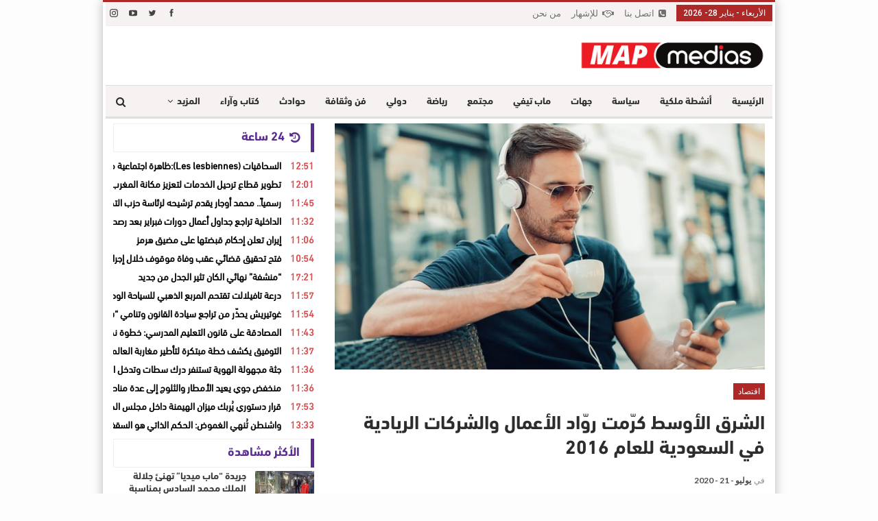

--- FILE ---
content_type: text/html; charset=UTF-8
request_url: https://mapmedias.com/2020/07/21/%D8%A7%D9%84%D8%B4%D8%B1%D9%82-%D8%A7%D9%84%D8%A3%D9%88%D8%B3%D8%B7-%D9%83%D8%B1%D9%91%D9%85%D8%AA-%D8%B1%D9%88%D9%91%D8%A7%D8%AF-%D8%A7%D9%84%D8%A3%D8%B9%D9%85%D8%A7%D9%84-%D9%88%D8%A7%D9%84%D8%B4-6/
body_size: 24198
content:
	<!DOCTYPE html>
		<!--[if IE 8]>
	<html class="ie ie8" dir="rtl" lang="ar"> <![endif]-->
	<!--[if IE 9]>
	<html class="ie ie9" dir="rtl" lang="ar"> <![endif]-->
	<!--[if gt IE 9]><!-->
<html dir="rtl" lang="ar"> <!--<![endif]-->
	<head>
				<meta charset="UTF-8">
		<meta http-equiv="X-UA-Compatible" content="IE=edge">
		<meta name="viewport" content="width=device-width, initial-scale=1.0">
		<link rel="pingback" href="https://mapmedias.com/xmlrpc.php"/>

		<meta name='robots' content='index, follow, max-image-preview:large, max-snippet:-1, max-video-preview:-1' />
	<style>img:is([sizes="auto" i], [sizes^="auto," i]) { contain-intrinsic-size: 3000px 1500px }</style>
	
	<!-- This site is optimized with the Yoast SEO plugin v26.8 - https://yoast.com/product/yoast-seo-wordpress/ -->
	<title>الشرق الأوسط كرّمت روّاد الأعمال والشركات الريادية في السعودية للعام 2016 - Mapmedias - ماب ميديا</title>
	<link rel="canonical" href="https://mapmedias.com/2020/07/21/الشرق-الأوسط-كرّمت-روّاد-الأعمال-والش-6/" />
	<meta property="og:locale" content="ar_AR" />
	<meta property="og:type" content="article" />
	<meta property="og:title" content="الشرق الأوسط كرّمت روّاد الأعمال والشركات الريادية في السعودية للعام 2016 - Mapmedias - ماب ميديا" />
	<meta property="og:description" content="إذا ركزت نظرك بما فيه الكفاية، سترى وجوه البشر البائسة عالقة خلف الزوايا، في مقصورة أو يعملون في وظيفة أخرى تسرق الحياة منهم. بالنسبة لي أجد ذلك في غاية الخطورة، وقد استطعت استيعاب الأمر. أنا أعلم أن هناك وظائف والناس عليهم القيام بها. ومع ذلك، فقد تبددت حياتي كانسان راشد بسبب تغيير الوظائف بشكل متكرر. [&hellip;]" />
	<meta property="og:url" content="https://mapmedias.com/2020/07/21/الشرق-الأوسط-كرّمت-روّاد-الأعمال-والش-6/" />
	<meta property="og:site_name" content="Mapmedias - ماب ميديا" />
	<meta property="article:publisher" content="https://www.facebook.com/MapMedias" />
	<meta property="article:author" content="https://www.facebook.com/MapMedias" />
	<meta property="article:published_time" content="2020-07-21T11:32:57+00:00" />
	<meta property="og:image" content="https://mapmedias.com/wp-content/uploads/2020/07/Review-6-750x430-1.jpg" />
	<meta property="og:image:width" content="750" />
	<meta property="og:image:height" content="430" />
	<meta property="og:image:type" content="image/jpeg" />
	<meta name="author" content="admin admin" />
	<meta name="twitter:card" content="summary_large_image" />
	<meta name="twitter:creator" content="@map_medias" />
	<meta name="twitter:site" content="@map_medias" />
	<meta name="twitter:label1" content="كُتب بواسطة" />
	<meta name="twitter:data1" content="admin admin" />
	<script type="application/ld+json" class="yoast-schema-graph">{"@context":"https://schema.org","@graph":[{"@type":"Article","@id":"https://mapmedias.com/2020/07/21/%d8%a7%d9%84%d8%b4%d8%b1%d9%82-%d8%a7%d9%84%d8%a3%d9%88%d8%b3%d8%b7-%d9%83%d8%b1%d9%91%d9%85%d8%aa-%d8%b1%d9%88%d9%91%d8%a7%d8%af-%d8%a7%d9%84%d8%a3%d8%b9%d9%85%d8%a7%d9%84-%d9%88%d8%a7%d9%84%d8%b4-6/#article","isPartOf":{"@id":"https://mapmedias.com/2020/07/21/%d8%a7%d9%84%d8%b4%d8%b1%d9%82-%d8%a7%d9%84%d8%a3%d9%88%d8%b3%d8%b7-%d9%83%d8%b1%d9%91%d9%85%d8%aa-%d8%b1%d9%88%d9%91%d8%a7%d8%af-%d8%a7%d9%84%d8%a3%d8%b9%d9%85%d8%a7%d9%84-%d9%88%d8%a7%d9%84%d8%b4-6/"},"author":{"name":"admin admin","@id":"https://mapmedias.com/#/schema/person/6b4ae202b75960bcec2700b0d96a73d3"},"headline":"الشرق الأوسط كرّمت روّاد الأعمال والشركات الريادية في السعودية للعام 2016","datePublished":"2020-07-21T11:32:57+00:00","mainEntityOfPage":{"@id":"https://mapmedias.com/2020/07/21/%d8%a7%d9%84%d8%b4%d8%b1%d9%82-%d8%a7%d9%84%d8%a3%d9%88%d8%b3%d8%b7-%d9%83%d8%b1%d9%91%d9%85%d8%aa-%d8%b1%d9%88%d9%91%d8%a7%d8%af-%d8%a7%d9%84%d8%a3%d8%b9%d9%85%d8%a7%d9%84-%d9%88%d8%a7%d9%84%d8%b4-6/"},"wordCount":0,"commentCount":0,"publisher":{"@id":"https://mapmedias.com/#organization"},"image":{"@id":"https://mapmedias.com/2020/07/21/%d8%a7%d9%84%d8%b4%d8%b1%d9%82-%d8%a7%d9%84%d8%a3%d9%88%d8%b3%d8%b7-%d9%83%d8%b1%d9%91%d9%85%d8%aa-%d8%b1%d9%88%d9%91%d8%a7%d8%af-%d8%a7%d9%84%d8%a3%d8%b9%d9%85%d8%a7%d9%84-%d9%88%d8%a7%d9%84%d8%b4-6/#primaryimage"},"thumbnailUrl":"https://mapmedias.com/wp-content/uploads/2020/07/Review-6-750x430-1.jpg","articleSection":["اقتصاد"],"inLanguage":"ar","potentialAction":[{"@type":"CommentAction","name":"Comment","target":["https://mapmedias.com/2020/07/21/%d8%a7%d9%84%d8%b4%d8%b1%d9%82-%d8%a7%d9%84%d8%a3%d9%88%d8%b3%d8%b7-%d9%83%d8%b1%d9%91%d9%85%d8%aa-%d8%b1%d9%88%d9%91%d8%a7%d8%af-%d8%a7%d9%84%d8%a3%d8%b9%d9%85%d8%a7%d9%84-%d9%88%d8%a7%d9%84%d8%b4-6/#respond"]}]},{"@type":"WebPage","@id":"https://mapmedias.com/2020/07/21/%d8%a7%d9%84%d8%b4%d8%b1%d9%82-%d8%a7%d9%84%d8%a3%d9%88%d8%b3%d8%b7-%d9%83%d8%b1%d9%91%d9%85%d8%aa-%d8%b1%d9%88%d9%91%d8%a7%d8%af-%d8%a7%d9%84%d8%a3%d8%b9%d9%85%d8%a7%d9%84-%d9%88%d8%a7%d9%84%d8%b4-6/","url":"https://mapmedias.com/2020/07/21/%d8%a7%d9%84%d8%b4%d8%b1%d9%82-%d8%a7%d9%84%d8%a3%d9%88%d8%b3%d8%b7-%d9%83%d8%b1%d9%91%d9%85%d8%aa-%d8%b1%d9%88%d9%91%d8%a7%d8%af-%d8%a7%d9%84%d8%a3%d8%b9%d9%85%d8%a7%d9%84-%d9%88%d8%a7%d9%84%d8%b4-6/","name":"الشرق الأوسط كرّمت روّاد الأعمال والشركات الريادية في السعودية للعام 2016 - Mapmedias - ماب ميديا","isPartOf":{"@id":"https://mapmedias.com/#website"},"primaryImageOfPage":{"@id":"https://mapmedias.com/2020/07/21/%d8%a7%d9%84%d8%b4%d8%b1%d9%82-%d8%a7%d9%84%d8%a3%d9%88%d8%b3%d8%b7-%d9%83%d8%b1%d9%91%d9%85%d8%aa-%d8%b1%d9%88%d9%91%d8%a7%d8%af-%d8%a7%d9%84%d8%a3%d8%b9%d9%85%d8%a7%d9%84-%d9%88%d8%a7%d9%84%d8%b4-6/#primaryimage"},"image":{"@id":"https://mapmedias.com/2020/07/21/%d8%a7%d9%84%d8%b4%d8%b1%d9%82-%d8%a7%d9%84%d8%a3%d9%88%d8%b3%d8%b7-%d9%83%d8%b1%d9%91%d9%85%d8%aa-%d8%b1%d9%88%d9%91%d8%a7%d8%af-%d8%a7%d9%84%d8%a3%d8%b9%d9%85%d8%a7%d9%84-%d9%88%d8%a7%d9%84%d8%b4-6/#primaryimage"},"thumbnailUrl":"https://mapmedias.com/wp-content/uploads/2020/07/Review-6-750x430-1.jpg","datePublished":"2020-07-21T11:32:57+00:00","breadcrumb":{"@id":"https://mapmedias.com/2020/07/21/%d8%a7%d9%84%d8%b4%d8%b1%d9%82-%d8%a7%d9%84%d8%a3%d9%88%d8%b3%d8%b7-%d9%83%d8%b1%d9%91%d9%85%d8%aa-%d8%b1%d9%88%d9%91%d8%a7%d8%af-%d8%a7%d9%84%d8%a3%d8%b9%d9%85%d8%a7%d9%84-%d9%88%d8%a7%d9%84%d8%b4-6/#breadcrumb"},"inLanguage":"ar","potentialAction":[{"@type":"ReadAction","target":["https://mapmedias.com/2020/07/21/%d8%a7%d9%84%d8%b4%d8%b1%d9%82-%d8%a7%d9%84%d8%a3%d9%88%d8%b3%d8%b7-%d9%83%d8%b1%d9%91%d9%85%d8%aa-%d8%b1%d9%88%d9%91%d8%a7%d8%af-%d8%a7%d9%84%d8%a3%d8%b9%d9%85%d8%a7%d9%84-%d9%88%d8%a7%d9%84%d8%b4-6/"]}]},{"@type":"ImageObject","inLanguage":"ar","@id":"https://mapmedias.com/2020/07/21/%d8%a7%d9%84%d8%b4%d8%b1%d9%82-%d8%a7%d9%84%d8%a3%d9%88%d8%b3%d8%b7-%d9%83%d8%b1%d9%91%d9%85%d8%aa-%d8%b1%d9%88%d9%91%d8%a7%d8%af-%d8%a7%d9%84%d8%a3%d8%b9%d9%85%d8%a7%d9%84-%d9%88%d8%a7%d9%84%d8%b4-6/#primaryimage","url":"https://mapmedias.com/wp-content/uploads/2020/07/Review-6-750x430-1.jpg","contentUrl":"https://mapmedias.com/wp-content/uploads/2020/07/Review-6-750x430-1.jpg","width":750,"height":430},{"@type":"BreadcrumbList","@id":"https://mapmedias.com/2020/07/21/%d8%a7%d9%84%d8%b4%d8%b1%d9%82-%d8%a7%d9%84%d8%a3%d9%88%d8%b3%d8%b7-%d9%83%d8%b1%d9%91%d9%85%d8%aa-%d8%b1%d9%88%d9%91%d8%a7%d8%af-%d8%a7%d9%84%d8%a3%d8%b9%d9%85%d8%a7%d9%84-%d9%88%d8%a7%d9%84%d8%b4-6/#breadcrumb","itemListElement":[{"@type":"ListItem","position":1,"name":"Home","item":"https://mapmedias.com/"},{"@type":"ListItem","position":2,"name":"Blog","item":"https://mapmedias.com/blog/"},{"@type":"ListItem","position":3,"name":"اقتصاد","item":"https://mapmedias.com/category/%d8%a7%d9%82%d8%aa%d8%b5%d8%a7%d8%af/"},{"@type":"ListItem","position":4,"name":"الشرق الأوسط كرّمت روّاد الأعمال والشركات الريادية في السعودية للعام 2016"}]},{"@type":"WebSite","@id":"https://mapmedias.com/#website","url":"https://mapmedias.com/","name":"Map Media - ماب ميديا","description":"جريدة إلكترونية مغربية متجددة على مدار الساعة","publisher":{"@id":"https://mapmedias.com/#organization"},"alternateName":"ماب ميديا","potentialAction":[{"@type":"SearchAction","target":{"@type":"EntryPoint","urlTemplate":"https://mapmedias.com/?s={search_term_string}"},"query-input":{"@type":"PropertyValueSpecification","valueRequired":true,"valueName":"search_term_string"}}],"inLanguage":"ar"},{"@type":"Organization","@id":"https://mapmedias.com/#organization","name":"Map Media - ماب ميديا","alternateName":"ماب ميديا","url":"https://mapmedias.com/","logo":{"@type":"ImageObject","inLanguage":"ar","@id":"https://mapmedias.com/#/schema/logo/image/","url":"https://mapmedias.com/wp-content/uploads/2022/12/Logo-mapmedias.png","contentUrl":"https://mapmedias.com/wp-content/uploads/2022/12/Logo-mapmedias.png","width":1280,"height":217,"caption":"Map Media - ماب ميديا"},"image":{"@id":"https://mapmedias.com/#/schema/logo/image/"},"sameAs":["https://www.facebook.com/MapMedias","https://x.com/map_medias"]},{"@type":"Person","@id":"https://mapmedias.com/#/schema/person/6b4ae202b75960bcec2700b0d96a73d3","name":"admin admin","image":{"@type":"ImageObject","inLanguage":"ar","@id":"https://mapmedias.com/#/schema/person/image/","url":"https://secure.gravatar.com/avatar/35c6aa412cd286f1b505c45616ceb829?s=96&d=mm&r=g","contentUrl":"https://secure.gravatar.com/avatar/35c6aa412cd286f1b505c45616ceb829?s=96&d=mm&r=g","caption":"admin admin"},"description":"جريدة إلكترونية مغربية تتجدد على مدار الساعة","sameAs":["https://www.facebook.com/MapMedias"],"url":"https://mapmedias.com/author/admin/"}]}</script>
	<!-- / Yoast SEO plugin. -->


<link rel='dns-prefetch' href='//fonts.googleapis.com' />
<script type="text/javascript">
/* <![CDATA[ */
window._wpemojiSettings = {"baseUrl":"https:\/\/s.w.org\/images\/core\/emoji\/15.0.3\/72x72\/","ext":".png","svgUrl":"https:\/\/s.w.org\/images\/core\/emoji\/15.0.3\/svg\/","svgExt":".svg","source":{"concatemoji":"https:\/\/mapmedias.com\/wp-includes\/js\/wp-emoji-release.min.js?ver=6.7.4"}};
/*! This file is auto-generated */
!function(i,n){var o,s,e;function c(e){try{var t={supportTests:e,timestamp:(new Date).valueOf()};sessionStorage.setItem(o,JSON.stringify(t))}catch(e){}}function p(e,t,n){e.clearRect(0,0,e.canvas.width,e.canvas.height),e.fillText(t,0,0);var t=new Uint32Array(e.getImageData(0,0,e.canvas.width,e.canvas.height).data),r=(e.clearRect(0,0,e.canvas.width,e.canvas.height),e.fillText(n,0,0),new Uint32Array(e.getImageData(0,0,e.canvas.width,e.canvas.height).data));return t.every(function(e,t){return e===r[t]})}function u(e,t,n){switch(t){case"flag":return n(e,"\ud83c\udff3\ufe0f\u200d\u26a7\ufe0f","\ud83c\udff3\ufe0f\u200b\u26a7\ufe0f")?!1:!n(e,"\ud83c\uddfa\ud83c\uddf3","\ud83c\uddfa\u200b\ud83c\uddf3")&&!n(e,"\ud83c\udff4\udb40\udc67\udb40\udc62\udb40\udc65\udb40\udc6e\udb40\udc67\udb40\udc7f","\ud83c\udff4\u200b\udb40\udc67\u200b\udb40\udc62\u200b\udb40\udc65\u200b\udb40\udc6e\u200b\udb40\udc67\u200b\udb40\udc7f");case"emoji":return!n(e,"\ud83d\udc26\u200d\u2b1b","\ud83d\udc26\u200b\u2b1b")}return!1}function f(e,t,n){var r="undefined"!=typeof WorkerGlobalScope&&self instanceof WorkerGlobalScope?new OffscreenCanvas(300,150):i.createElement("canvas"),a=r.getContext("2d",{willReadFrequently:!0}),o=(a.textBaseline="top",a.font="600 32px Arial",{});return e.forEach(function(e){o[e]=t(a,e,n)}),o}function t(e){var t=i.createElement("script");t.src=e,t.defer=!0,i.head.appendChild(t)}"undefined"!=typeof Promise&&(o="wpEmojiSettingsSupports",s=["flag","emoji"],n.supports={everything:!0,everythingExceptFlag:!0},e=new Promise(function(e){i.addEventListener("DOMContentLoaded",e,{once:!0})}),new Promise(function(t){var n=function(){try{var e=JSON.parse(sessionStorage.getItem(o));if("object"==typeof e&&"number"==typeof e.timestamp&&(new Date).valueOf()<e.timestamp+604800&&"object"==typeof e.supportTests)return e.supportTests}catch(e){}return null}();if(!n){if("undefined"!=typeof Worker&&"undefined"!=typeof OffscreenCanvas&&"undefined"!=typeof URL&&URL.createObjectURL&&"undefined"!=typeof Blob)try{var e="postMessage("+f.toString()+"("+[JSON.stringify(s),u.toString(),p.toString()].join(",")+"));",r=new Blob([e],{type:"text/javascript"}),a=new Worker(URL.createObjectURL(r),{name:"wpTestEmojiSupports"});return void(a.onmessage=function(e){c(n=e.data),a.terminate(),t(n)})}catch(e){}c(n=f(s,u,p))}t(n)}).then(function(e){for(var t in e)n.supports[t]=e[t],n.supports.everything=n.supports.everything&&n.supports[t],"flag"!==t&&(n.supports.everythingExceptFlag=n.supports.everythingExceptFlag&&n.supports[t]);n.supports.everythingExceptFlag=n.supports.everythingExceptFlag&&!n.supports.flag,n.DOMReady=!1,n.readyCallback=function(){n.DOMReady=!0}}).then(function(){return e}).then(function(){var e;n.supports.everything||(n.readyCallback(),(e=n.source||{}).concatemoji?t(e.concatemoji):e.wpemoji&&e.twemoji&&(t(e.twemoji),t(e.wpemoji)))}))}((window,document),window._wpemojiSettings);
/* ]]> */
</script>
<style id='wp-emoji-styles-inline-css' type='text/css'>

	img.wp-smiley, img.emoji {
		display: inline !important;
		border: none !important;
		box-shadow: none !important;
		height: 1em !important;
		width: 1em !important;
		margin: 0 0.07em !important;
		vertical-align: -0.1em !important;
		background: none !important;
		padding: 0 !important;
	}
</style>
<link rel='stylesheet' id='wp-block-library-rtl-css' href='https://mapmedias.com/wp-includes/css/dist/block-library/style-rtl.min.css?ver=6.7.4' type='text/css' media='all' />
<style id='classic-theme-styles-inline-css' type='text/css'>
/*! This file is auto-generated */
.wp-block-button__link{color:#fff;background-color:#32373c;border-radius:9999px;box-shadow:none;text-decoration:none;padding:calc(.667em + 2px) calc(1.333em + 2px);font-size:1.125em}.wp-block-file__button{background:#32373c;color:#fff;text-decoration:none}
</style>
<style id='global-styles-inline-css' type='text/css'>
:root{--wp--preset--aspect-ratio--square: 1;--wp--preset--aspect-ratio--4-3: 4/3;--wp--preset--aspect-ratio--3-4: 3/4;--wp--preset--aspect-ratio--3-2: 3/2;--wp--preset--aspect-ratio--2-3: 2/3;--wp--preset--aspect-ratio--16-9: 16/9;--wp--preset--aspect-ratio--9-16: 9/16;--wp--preset--color--black: #000000;--wp--preset--color--cyan-bluish-gray: #abb8c3;--wp--preset--color--white: #ffffff;--wp--preset--color--pale-pink: #f78da7;--wp--preset--color--vivid-red: #cf2e2e;--wp--preset--color--luminous-vivid-orange: #ff6900;--wp--preset--color--luminous-vivid-amber: #fcb900;--wp--preset--color--light-green-cyan: #7bdcb5;--wp--preset--color--vivid-green-cyan: #00d084;--wp--preset--color--pale-cyan-blue: #8ed1fc;--wp--preset--color--vivid-cyan-blue: #0693e3;--wp--preset--color--vivid-purple: #9b51e0;--wp--preset--gradient--vivid-cyan-blue-to-vivid-purple: linear-gradient(135deg,rgba(6,147,227,1) 0%,rgb(155,81,224) 100%);--wp--preset--gradient--light-green-cyan-to-vivid-green-cyan: linear-gradient(135deg,rgb(122,220,180) 0%,rgb(0,208,130) 100%);--wp--preset--gradient--luminous-vivid-amber-to-luminous-vivid-orange: linear-gradient(135deg,rgba(252,185,0,1) 0%,rgba(255,105,0,1) 100%);--wp--preset--gradient--luminous-vivid-orange-to-vivid-red: linear-gradient(135deg,rgba(255,105,0,1) 0%,rgb(207,46,46) 100%);--wp--preset--gradient--very-light-gray-to-cyan-bluish-gray: linear-gradient(135deg,rgb(238,238,238) 0%,rgb(169,184,195) 100%);--wp--preset--gradient--cool-to-warm-spectrum: linear-gradient(135deg,rgb(74,234,220) 0%,rgb(151,120,209) 20%,rgb(207,42,186) 40%,rgb(238,44,130) 60%,rgb(251,105,98) 80%,rgb(254,248,76) 100%);--wp--preset--gradient--blush-light-purple: linear-gradient(135deg,rgb(255,206,236) 0%,rgb(152,150,240) 100%);--wp--preset--gradient--blush-bordeaux: linear-gradient(135deg,rgb(254,205,165) 0%,rgb(254,45,45) 50%,rgb(107,0,62) 100%);--wp--preset--gradient--luminous-dusk: linear-gradient(135deg,rgb(255,203,112) 0%,rgb(199,81,192) 50%,rgb(65,88,208) 100%);--wp--preset--gradient--pale-ocean: linear-gradient(135deg,rgb(255,245,203) 0%,rgb(182,227,212) 50%,rgb(51,167,181) 100%);--wp--preset--gradient--electric-grass: linear-gradient(135deg,rgb(202,248,128) 0%,rgb(113,206,126) 100%);--wp--preset--gradient--midnight: linear-gradient(135deg,rgb(2,3,129) 0%,rgb(40,116,252) 100%);--wp--preset--font-size--small: 13px;--wp--preset--font-size--medium: 20px;--wp--preset--font-size--large: 36px;--wp--preset--font-size--x-large: 42px;--wp--preset--spacing--20: 0.44rem;--wp--preset--spacing--30: 0.67rem;--wp--preset--spacing--40: 1rem;--wp--preset--spacing--50: 1.5rem;--wp--preset--spacing--60: 2.25rem;--wp--preset--spacing--70: 3.38rem;--wp--preset--spacing--80: 5.06rem;--wp--preset--shadow--natural: 6px 6px 9px rgba(0, 0, 0, 0.2);--wp--preset--shadow--deep: 12px 12px 50px rgba(0, 0, 0, 0.4);--wp--preset--shadow--sharp: 6px 6px 0px rgba(0, 0, 0, 0.2);--wp--preset--shadow--outlined: 6px 6px 0px -3px rgba(255, 255, 255, 1), 6px 6px rgba(0, 0, 0, 1);--wp--preset--shadow--crisp: 6px 6px 0px rgba(0, 0, 0, 1);}:where(.is-layout-flex){gap: 0.5em;}:where(.is-layout-grid){gap: 0.5em;}body .is-layout-flex{display: flex;}.is-layout-flex{flex-wrap: wrap;align-items: center;}.is-layout-flex > :is(*, div){margin: 0;}body .is-layout-grid{display: grid;}.is-layout-grid > :is(*, div){margin: 0;}:where(.wp-block-columns.is-layout-flex){gap: 2em;}:where(.wp-block-columns.is-layout-grid){gap: 2em;}:where(.wp-block-post-template.is-layout-flex){gap: 1.25em;}:where(.wp-block-post-template.is-layout-grid){gap: 1.25em;}.has-black-color{color: var(--wp--preset--color--black) !important;}.has-cyan-bluish-gray-color{color: var(--wp--preset--color--cyan-bluish-gray) !important;}.has-white-color{color: var(--wp--preset--color--white) !important;}.has-pale-pink-color{color: var(--wp--preset--color--pale-pink) !important;}.has-vivid-red-color{color: var(--wp--preset--color--vivid-red) !important;}.has-luminous-vivid-orange-color{color: var(--wp--preset--color--luminous-vivid-orange) !important;}.has-luminous-vivid-amber-color{color: var(--wp--preset--color--luminous-vivid-amber) !important;}.has-light-green-cyan-color{color: var(--wp--preset--color--light-green-cyan) !important;}.has-vivid-green-cyan-color{color: var(--wp--preset--color--vivid-green-cyan) !important;}.has-pale-cyan-blue-color{color: var(--wp--preset--color--pale-cyan-blue) !important;}.has-vivid-cyan-blue-color{color: var(--wp--preset--color--vivid-cyan-blue) !important;}.has-vivid-purple-color{color: var(--wp--preset--color--vivid-purple) !important;}.has-black-background-color{background-color: var(--wp--preset--color--black) !important;}.has-cyan-bluish-gray-background-color{background-color: var(--wp--preset--color--cyan-bluish-gray) !important;}.has-white-background-color{background-color: var(--wp--preset--color--white) !important;}.has-pale-pink-background-color{background-color: var(--wp--preset--color--pale-pink) !important;}.has-vivid-red-background-color{background-color: var(--wp--preset--color--vivid-red) !important;}.has-luminous-vivid-orange-background-color{background-color: var(--wp--preset--color--luminous-vivid-orange) !important;}.has-luminous-vivid-amber-background-color{background-color: var(--wp--preset--color--luminous-vivid-amber) !important;}.has-light-green-cyan-background-color{background-color: var(--wp--preset--color--light-green-cyan) !important;}.has-vivid-green-cyan-background-color{background-color: var(--wp--preset--color--vivid-green-cyan) !important;}.has-pale-cyan-blue-background-color{background-color: var(--wp--preset--color--pale-cyan-blue) !important;}.has-vivid-cyan-blue-background-color{background-color: var(--wp--preset--color--vivid-cyan-blue) !important;}.has-vivid-purple-background-color{background-color: var(--wp--preset--color--vivid-purple) !important;}.has-black-border-color{border-color: var(--wp--preset--color--black) !important;}.has-cyan-bluish-gray-border-color{border-color: var(--wp--preset--color--cyan-bluish-gray) !important;}.has-white-border-color{border-color: var(--wp--preset--color--white) !important;}.has-pale-pink-border-color{border-color: var(--wp--preset--color--pale-pink) !important;}.has-vivid-red-border-color{border-color: var(--wp--preset--color--vivid-red) !important;}.has-luminous-vivid-orange-border-color{border-color: var(--wp--preset--color--luminous-vivid-orange) !important;}.has-luminous-vivid-amber-border-color{border-color: var(--wp--preset--color--luminous-vivid-amber) !important;}.has-light-green-cyan-border-color{border-color: var(--wp--preset--color--light-green-cyan) !important;}.has-vivid-green-cyan-border-color{border-color: var(--wp--preset--color--vivid-green-cyan) !important;}.has-pale-cyan-blue-border-color{border-color: var(--wp--preset--color--pale-cyan-blue) !important;}.has-vivid-cyan-blue-border-color{border-color: var(--wp--preset--color--vivid-cyan-blue) !important;}.has-vivid-purple-border-color{border-color: var(--wp--preset--color--vivid-purple) !important;}.has-vivid-cyan-blue-to-vivid-purple-gradient-background{background: var(--wp--preset--gradient--vivid-cyan-blue-to-vivid-purple) !important;}.has-light-green-cyan-to-vivid-green-cyan-gradient-background{background: var(--wp--preset--gradient--light-green-cyan-to-vivid-green-cyan) !important;}.has-luminous-vivid-amber-to-luminous-vivid-orange-gradient-background{background: var(--wp--preset--gradient--luminous-vivid-amber-to-luminous-vivid-orange) !important;}.has-luminous-vivid-orange-to-vivid-red-gradient-background{background: var(--wp--preset--gradient--luminous-vivid-orange-to-vivid-red) !important;}.has-very-light-gray-to-cyan-bluish-gray-gradient-background{background: var(--wp--preset--gradient--very-light-gray-to-cyan-bluish-gray) !important;}.has-cool-to-warm-spectrum-gradient-background{background: var(--wp--preset--gradient--cool-to-warm-spectrum) !important;}.has-blush-light-purple-gradient-background{background: var(--wp--preset--gradient--blush-light-purple) !important;}.has-blush-bordeaux-gradient-background{background: var(--wp--preset--gradient--blush-bordeaux) !important;}.has-luminous-dusk-gradient-background{background: var(--wp--preset--gradient--luminous-dusk) !important;}.has-pale-ocean-gradient-background{background: var(--wp--preset--gradient--pale-ocean) !important;}.has-electric-grass-gradient-background{background: var(--wp--preset--gradient--electric-grass) !important;}.has-midnight-gradient-background{background: var(--wp--preset--gradient--midnight) !important;}.has-small-font-size{font-size: var(--wp--preset--font-size--small) !important;}.has-medium-font-size{font-size: var(--wp--preset--font-size--medium) !important;}.has-large-font-size{font-size: var(--wp--preset--font-size--large) !important;}.has-x-large-font-size{font-size: var(--wp--preset--font-size--x-large) !important;}
:where(.wp-block-post-template.is-layout-flex){gap: 1.25em;}:where(.wp-block-post-template.is-layout-grid){gap: 1.25em;}
:where(.wp-block-columns.is-layout-flex){gap: 2em;}:where(.wp-block-columns.is-layout-grid){gap: 2em;}
:root :where(.wp-block-pullquote){font-size: 1.5em;line-height: 1.6;}
</style>
<link rel='stylesheet' id='dashicons-css' href='https://mapmedias.com/wp-includes/css/dashicons.min.css?ver=6.7.4' type='text/css' media='all' />
<link rel='stylesheet' id='admin-bar-rtl-css' href='https://mapmedias.com/wp-includes/css/admin-bar-rtl.min.css?ver=6.7.4' type='text/css' media='all' />
<style id='admin-bar-inline-css' type='text/css'>

    /* Hide CanvasJS credits for P404 charts specifically */
    #p404RedirectChart .canvasjs-chart-credit {
        display: none !important;
    }
    
    #p404RedirectChart canvas {
        border-radius: 6px;
    }

    .p404-redirect-adminbar-weekly-title {
        font-weight: bold;
        font-size: 14px;
        color: #fff;
        margin-bottom: 6px;
    }

    #wpadminbar #wp-admin-bar-p404_free_top_button .ab-icon:before {
        content: "\f103";
        color: #dc3545;
        top: 3px;
    }
    
    #wp-admin-bar-p404_free_top_button .ab-item {
        min-width: 80px !important;
        padding: 0px !important;
    }
    
    /* Ensure proper positioning and z-index for P404 dropdown */
    .p404-redirect-adminbar-dropdown-wrap { 
        min-width: 0; 
        padding: 0;
        position: static !important;
    }
    
    #wpadminbar #wp-admin-bar-p404_free_top_button_dropdown {
        position: static !important;
    }
    
    #wpadminbar #wp-admin-bar-p404_free_top_button_dropdown .ab-item {
        padding: 0 !important;
        margin: 0 !important;
    }
    
    .p404-redirect-dropdown-container {
        min-width: 340px;
        padding: 18px 18px 12px 18px;
        background: #23282d !important;
        color: #fff;
        border-radius: 12px;
        box-shadow: 0 8px 32px rgba(0,0,0,0.25);
        margin-top: 10px;
        position: relative !important;
        z-index: 999999 !important;
        display: block !important;
        border: 1px solid #444;
    }
    
    /* Ensure P404 dropdown appears on hover */
    #wpadminbar #wp-admin-bar-p404_free_top_button .p404-redirect-dropdown-container { 
        display: none !important;
    }
    
    #wpadminbar #wp-admin-bar-p404_free_top_button:hover .p404-redirect-dropdown-container { 
        display: block !important;
    }
    
    #wpadminbar #wp-admin-bar-p404_free_top_button:hover #wp-admin-bar-p404_free_top_button_dropdown .p404-redirect-dropdown-container {
        display: block !important;
    }
    
    .p404-redirect-card {
        background: #2c3338;
        border-radius: 8px;
        padding: 18px 18px 12px 18px;
        box-shadow: 0 2px 8px rgba(0,0,0,0.07);
        display: flex;
        flex-direction: column;
        align-items: flex-start;
        border: 1px solid #444;
    }
    
    .p404-redirect-btn {
        display: inline-block;
        background: #dc3545;
        color: #fff !important;
        font-weight: bold;
        padding: 5px 22px;
        border-radius: 8px;
        text-decoration: none;
        font-size: 17px;
        transition: background 0.2s, box-shadow 0.2s;
        margin-top: 8px;
        box-shadow: 0 2px 8px rgba(220,53,69,0.15);
        text-align: center;
        line-height: 1.6;
    }
    
    .p404-redirect-btn:hover {
        background: #c82333;
        color: #fff !important;
        box-shadow: 0 4px 16px rgba(220,53,69,0.25);
    }
    
    /* Prevent conflicts with other admin bar dropdowns */
    #wpadminbar .ab-top-menu > li:hover > .ab-item,
    #wpadminbar .ab-top-menu > li.hover > .ab-item {
        z-index: auto;
    }
    
    #wpadminbar #wp-admin-bar-p404_free_top_button:hover > .ab-item {
        z-index: 999998 !important;
    }
    
</style>
<link rel='stylesheet' id='publisher-child-css' href='https://mapmedias.com/wp-content/themes/publisher-child/nh-custom/nh-style.css?ver=6.7.4' type='text/css' media='all' />
<link rel='stylesheet' id='better-framework-main-fonts-css' href='https://fonts.googleapis.com/css?family=Lato:400,700%7CRoboto:400,500,400italic&#038;display=swap' type='text/css' media='all' />
<script type="text/javascript" src="https://mapmedias.com/wp-includes/js/jquery/jquery.min.js?ver=3.7.1" id="jquery-core-js"></script>
<script type="text/javascript" src="https://mapmedias.com/wp-includes/js/jquery/jquery-migrate.min.js?ver=3.4.1" id="jquery-migrate-js"></script>
<!--[if lt IE 9]>
<script type="text/javascript" src="https://mapmedias.com/wp-content/themes/publisher/includes/libs/better-framework/assets/js/html5shiv.min.js?ver=3.15.0" id="bf-html5shiv-js"></script>
<![endif]-->
<!--[if lt IE 9]>
<script type="text/javascript" src="https://mapmedias.com/wp-content/themes/publisher/includes/libs/better-framework/assets/js/respond.min.js?ver=3.15.0" id="bf-respond-js"></script>
<![endif]-->
<!-- Google AdSense Integration -->
<script async src="https://pagead2.googlesyndication.com/pagead/js/adsbygoogle.js?client=ca-pub-8962680605641304" crossorigin="anonymous"></script>

<!-- Enable Auto Ads -->
<script>
  (adsbygoogle = window.adsbygoogle || []).push({
    google_ad_client: "ca-pub-8962680605641304",
    enable_page_level_ads: true
  });
</script><meta name="generator" content="Powered by WPBakery Page Builder - drag and drop page builder for WordPress."/>
<script type="application/ld+json">{
    "@context": "http://schema.org/",
    "@type": "Organization",
    "@id": "#organization",
    "logo": {
        "@type": "ImageObject",
        "url": "https://mapmedias.com/wp-content/uploads/2022/06/Logo-mapmedias.png"
    },
    "url": "https://mapmedias.com/",
    "name": "Mapmedias - \u0645\u0627\u0628 \u0645\u064a\u062f\u064a\u0627",
    "description": "\u062c\u0631\u064a\u062f\u0629 \u0625\u0644\u0643\u062a\u0631\u0648\u0646\u064a\u0629 \u0645\u063a\u0631\u0628\u064a\u0629 \u0645\u062a\u062c\u062f\u062f\u0629 \u0639\u0644\u0649 \u0645\u062f\u0627\u0631 \u0627\u0644\u0633\u0627\u0639\u0629"
}</script>
<script type="application/ld+json">{
    "@context": "http://schema.org/",
    "@type": "WebSite",
    "name": "Mapmedias - \u0645\u0627\u0628 \u0645\u064a\u062f\u064a\u0627",
    "alternateName": "\u062c\u0631\u064a\u062f\u0629 \u0625\u0644\u0643\u062a\u0631\u0648\u0646\u064a\u0629 \u0645\u063a\u0631\u0628\u064a\u0629 \u0645\u062a\u062c\u062f\u062f\u0629 \u0639\u0644\u0649 \u0645\u062f\u0627\u0631 \u0627\u0644\u0633\u0627\u0639\u0629",
    "url": "https://mapmedias.com/"
}</script>
<script type="application/ld+json">{
    "@context": "http://schema.org/",
    "@type": "BlogPosting",
    "headline": "\u0627\u0644\u0634\u0631\u0642 \u0627\u0644\u0623\u0648\u0633\u0637 \u0643\u0631\u0651\u0645\u062a \u0631\u0648\u0651\u0627\u062f \u0627\u0644\u0623\u0639\u0645\u0627\u0644 \u0648\u0627\u0644\u0634\u0631\u0643\u0627\u062a \u0627\u0644\u0631\u064a\u0627\u062f\u064a\u0629 \u0641\u064a \u0627\u0644\u0633\u0639\u0648\u062f\u064a\u0629 \u0644\u0644\u0639\u0627\u0645 2016",
    "description": "\u0625\u0630\u0627 \u0631\u0643\u0632\u062a \u0646\u0638\u0631\u0643 \u0628\u0645\u0627 \u0641\u064a\u0647 \u0627\u0644\u0643\u0641\u0627\u064a\u0629\u060c \u0633\u062a\u0631\u0649 \u0648\u062c\u0648\u0647 \u0627\u0644\u0628\u0634\u0631 \u0627\u0644\u0628\u0627\u0626\u0633\u0629 \u0639\u0627\u0644\u0642\u0629 \u062e\u0644\u0641 \u0627\u0644\u0632\u0648\u0627\u064a\u0627\u060c \u0641\u064a \u0645\u0642\u0635\u0648\u0631\u0629 \u0623\u0648 \u064a\u0639\u0645\u0644\u0648\u0646 \u0641\u064a \u0648\u0638\u064a\u0641\u0629 \u0623\u062e\u0631\u0649 \u062a\u0633\u0631\u0642 \u0627\u0644\u062d\u064a\u0627\u0629 \u0645\u0646\u0647\u0645. \u0628\u0627\u0644\u0646\u0633\u0628\u0629 \u0644\u064a \u0623\u062c\u062f \u0630\u0644\u0643 \u0641\u064a \u063a\u0627\u064a\u0629 \u0627\u0644\u062e\u0637\u0648\u0631\u0629\u060c \u0648\u0642\u062f \u0627\u0633\u062a\u0637\u0639\u062a \u0627\u0633\u062a\u064a\u0639\u0627\u0628 \u0627\u0644\u0623\u0645\u0631. \u0623\u0646\u0627 \u0623\u0639\u0644\u0645 \u0623\u0646 \u0647\u0646\u0627\u0643 \u0648\u0638\u0627\u0626\u0641 \u0648\u0627\u0644\u0646\u0627\u0633 \u0639\u0644\u064a\u0647\u0645 \u0627\u0644\u0642\u064a\u0627\u0645 \u0628\u0647\u0627. \u0648\u0645\u0639 \u0630\u0644\u0643\u060c \u0641\u0642\u062f \u062a",
    "datePublished": "2020-07-21",
    "dateModified": "2020-07-21",
    "author": {
        "@type": "Person",
        "@id": "#person-adminadmin",
        "name": "admin admin"
    },
    "image": "https://mapmedias.com/wp-content/uploads/2020/07/Review-6-750x430-1.jpg",
    "interactionStatistic": [
        {
            "@type": "InteractionCounter",
            "interactionType": "http://schema.org/CommentAction",
            "userInteractionCount": "0"
        }
    ],
    "publisher": {
        "@id": "#organization"
    },
    "mainEntityOfPage": "https://mapmedias.com/2020/07/21/%d8%a7%d9%84%d8%b4%d8%b1%d9%82-%d8%a7%d9%84%d8%a3%d9%88%d8%b3%d8%b7-%d9%83%d8%b1%d9%91%d9%85%d8%aa-%d8%b1%d9%88%d9%91%d8%a7%d8%af-%d8%a7%d9%84%d8%a3%d8%b9%d9%85%d8%a7%d9%84-%d9%88%d8%a7%d9%84%d8%b4-6/"
}</script>
<link rel='stylesheet' id='bf-minifed-css-1' href='https://mapmedias.com/wp-content/bs-booster-cache/8ca59431bf30280713bfafd1cceb883a.css' type='text/css' media='all' />
<link rel='stylesheet' id='7.11.0-1769601106' href='https://mapmedias.com/wp-content/bs-booster-cache/c4c9be212372145f074542b913e1fa2c.css' type='text/css' media='all' />

<!-- BetterFramework Head Inline CSS -->
<style>
.site-header .site-branding .logo img {
    width: 270px;
}

/**** Slider ****/

.sliderr .better-slider .better-control-nav {list-style: arabic-indic !important;}
.sliderr .better-slider .better-control-nav li a {
font-weight: bold;
font-size: 14px;
    text-indent: 0px !important;
    overflow: hidden;
    height: 25px;
    width: 25px;
    margin: 5px 8px 2px 1px;
    background-color: #7a7a7a;
    color: white;
}

/**** thumb 1 ****/

.listing-item-tb-1 {
    margin-bottom: 5px !important;
}

/**** wataniya ****/

.wataniya .listing-item-tb-2 {
    margin-bottom: 6px !important;
}

.btn-bs-pagination {
    background-color: #0170bf;
    color: white !important;
    margin: 5px;
}

/**** Video ****/

.video .listing-item-tb-2 .title {
    overflow: hidden;
    height: 36px;
}
/* responsive monitor */ @media(min-width: 1200px){body, body.boxed {
    
    max-width: 980px;
    margin-right: auto;
    margin-left: auto;
    box-shadow: 0 0 15px rgba(0,0,0,.27) !important;
}}
/* responsive phone */ @media(max-width: 767px){.rh-header .logo-container {padding: 0px 112px 0 0;}
.rh-header .logo-container {height: 74px;}
.listing-item-classic-1 .featured .img-holder {border-radius: 10px;}
.listing-classic-1.columns-2 .listing-item-classic-1:last-child .listing-inner, .listing-classic-1.columns-3 .listing-item-classic-1:last-child .listing-inner, .listing-item-classic-1 .listing-inner {padding-bottom: 0px !important;border-bottom: none !important;}
.term-badges.floated {right: 0;left: auto;margin: 10px;}
.term-badges.floated a {margin-left: 3px;margin-right: auto;border-radius: 5px;}}

</style>
<!-- /BetterFramework Head Inline CSS-->
		<style type="text/css" id="wp-custom-css">
			webpushrpromptbtndeny2#webpushr-deny-button {
    opacity: 0 !important;
}

/***Slider1***/
.bs-slider-1 .better-direction-nav {
	display: block;
}

.better-slider {
	direction: rtl;
}

.bs-slider-1-item .title {
    max-width: 100%;
}

.bs-slider-1-item .title {
    line-height: 20px;
    font-size: 20px;
}

.better-direction-nav .better-next {
left: 20px !important;
	right:auto !important;
}

.bs-slider-1 .better-direction-nav .better-prev {
right: 20px !important;
	left:auto !important;
}

.bs-shortcode.bs-slider .better-direction-nav a.better-next::before {content: '\f053';right: -3px;}

.bs-shortcode.bs-slider .better-direction-nav a.better-prev::before {content: '\f054';right: -3px;}		</style>
		<noscript><style> .wpb_animate_when_almost_visible { opacity: 1; }</style></noscript>	</head>

<body class="rtl post-template-default single single-post postid-74 single-format-standard bs-theme bs-publisher bs-publisher-clean-magazine active-light-box active-top-line close-rh page-layout-2-col page-layout-2-col-right full-width active-sticky-sidebar main-menu-sticky-smart main-menu-boxed active-ajax-search single-prim-cat-6 single-cat-6  wpb-js-composer js-comp-ver-6.7.0 vc_responsive bs-ll-a" dir="rtl">
		<div class="main-wrap content-main-wrap">
			<header id="header" class="site-header header-style-2 boxed" itemscope="itemscope" itemtype="https://schema.org/WPHeader">

		<section class="topbar topbar-style-1 hidden-xs hidden-xs">
	<div class="content-wrap">
		<div class="container">
			<div class="topbar-inner clearfix">

									<div class="section-links">
								<div  class="  better-studio-shortcode bsc-clearfix better-social-counter style-button not-colored in-4-col">
						<ul class="social-list bsc-clearfix"><li class="social-item facebook"><a href = "https://www.facebook.com/MapMedias" target = "_blank" > <i class="item-icon bsfi-facebook" ></i><span class="item-title" > Likes </span> </a> </li> <li class="social-item twitter"><a href = "https://twitter.com/map_medias" target = "_blank" > <i class="item-icon bsfi-twitter" ></i><span class="item-title" > Followers </span> </a> </li> <li class="social-item youtube"><a href = "https://youtube.com/channel/UCix_eizVtvA0kCdPylrutXA" target = "_blank" > <i class="item-icon bsfi-youtube" ></i><span class="item-title" > Subscribers </span> </a> </li> <li class="social-item instagram"><a href = "https://instagram.com/#" target = "_blank" > <i class="item-icon bsfi-instagram" ></i><span class="item-title" > Followers </span> </a> </li> 			</ul>
		</div>
							</div>
				
				<div class="section-menu">
						<div id="menu-top" class="menu top-menu-wrapper" role="navigation" itemscope="itemscope" itemtype="https://schema.org/SiteNavigationElement">
		<nav class="top-menu-container">

			<ul id="top-navigation" class="top-menu menu clearfix bsm-pure">
									<li id="topbar-date" class="menu-item menu-item-date">
					<span
						class="topbar-date">الأربعاء - يناير 28- 2026</span>
					</li>
					<li id="menu-item-221" class="menu-have-icon menu-icon-type-fontawesome menu-item menu-item-type-post_type menu-item-object-page better-anim-fade menu-item-221"><a href="https://mapmedias.com/%d8%a7%d8%aa%d8%b5%d9%84-%d8%a8%d9%86%d8%a7/"><i class="bf-icon  fa fa-phone-square"></i>اتصل بنا</a></li>
<li id="menu-item-222" class="menu-have-icon menu-icon-type-fontawesome menu-item menu-item-type-post_type menu-item-object-page better-anim-fade menu-item-222"><a href="https://mapmedias.com/%d9%84%d9%84%d8%a5%d8%b4%d9%87%d8%a7%d8%b1/"><i class="bf-icon  fa fa-handshake-o"></i>للإشهار</a></li>
<li id="menu-item-13135" class="menu-item menu-item-type-post_type menu-item-object-page better-anim-fade menu-item-13135"><a href="https://mapmedias.com/%d9%85%d9%86-%d9%86%d8%ad%d9%86/">من نحن</a></li>
			</ul>

		</nav>
	</div>
				</div>
			</div>
		</div>
	</div>
</section>
		<div class="header-inner">
			<div class="content-wrap">
				<div class="container">
					<div class="row">
						<div class="row-height">
							<div class="logo-col col-xs-12">
								<div class="col-inside">
									<div id="site-branding" class="site-branding">
	<p  id="site-title" class="logo h1 img-logo">
	<a href="https://mapmedias.com/" itemprop="url" rel="home">
					<img id="site-logo" src="https://mapmedias.com/wp-content/uploads/2022/06/Logo-mapmedias.png"
			     alt="Mapmedias"  />

			<span class="site-title">Mapmedias - جريدة إلكترونية مغربية متجددة على مدار الساعة</span>
				</a>
</p>
</div><!-- .site-branding -->
								</div>
							</div>
													</div>
					</div>
				</div>
			</div>
		</div>

		<div id="menu-main" class="menu main-menu-wrapper show-search-item menu-actions-btn-width-1" role="navigation" itemscope="itemscope" itemtype="https://schema.org/SiteNavigationElement">
	<div class="main-menu-inner">
		<div class="content-wrap">
			<div class="container">

				<nav class="main-menu-container">
					<ul id="main-navigation" class="main-menu menu bsm-pure clearfix">
						<li id="menu-item-11751" class="menu-item menu-item-type-post_type menu-item-object-page menu-item-home better-anim-fade menu-item-11751"><a href="https://mapmedias.com/">الرئيسية</a></li>
<li id="menu-item-11752" class="menu-item menu-item-type-taxonomy menu-item-object-category menu-term-7 better-anim-fade menu-item-11752"><a href="https://mapmedias.com/category/%d8%a3%d9%86%d8%b4%d8%b7%d8%a9-%d9%85%d9%84%d9%83%d9%8a%d8%a9/">أنشطة ملكية</a></li>
<li id="menu-item-11753" class="menu-item menu-item-type-taxonomy menu-item-object-category menu-term-13 better-anim-fade menu-item-11753"><a href="https://mapmedias.com/category/%d8%b3%d9%8a%d8%a7%d8%b3%d8%a9/">سياسة</a></li>
<li id="menu-item-11767" class="menu-item menu-item-type-taxonomy menu-item-object-category menu-term-39466 better-anim-fade menu-item-11767"><a href="https://mapmedias.com/category/%d9%88%d8%b7%d9%86%d9%8a%d8%a9/%d8%ac%d9%87%d8%a7%d8%aa/">جهات</a></li>
<li id="menu-item-11766" class="menu-item menu-item-type-taxonomy menu-item-object-category menu-term-11 better-anim-fade menu-item-11766"><a href="https://mapmedias.com/category/%d8%b5%d9%88%d8%aa-%d9%88%d8%b5%d9%88%d8%b1%d8%a9/">ماب تيفي</a></li>
<li id="menu-item-11757" class="menu-item menu-item-type-taxonomy menu-item-object-category menu-term-12 better-anim-fade menu-item-11757"><a href="https://mapmedias.com/category/%d9%85%d8%ac%d8%aa%d9%85%d8%b9/">مجتمع</a></li>
<li id="menu-item-11754" class="menu-item menu-item-type-taxonomy menu-item-object-category menu-term-15 better-anim-fade menu-item-11754"><a href="https://mapmedias.com/category/%d8%b1%d9%8a%d8%a7%d8%b6%d8%a9/">رياضة</a></li>
<li id="menu-item-11762" class="menu-item menu-item-type-taxonomy menu-item-object-category menu-term-36423 better-anim-fade menu-item-11762"><a href="https://mapmedias.com/category/%d8%af%d9%88%d9%84%d9%8a/">دولي</a></li>
<li id="menu-item-11755" class="menu-item menu-item-type-taxonomy menu-item-object-category menu-term-8 better-anim-fade menu-item-11755"><a href="https://mapmedias.com/category/%d9%81%d9%86-%d9%88%d8%ab%d9%82%d8%a7%d9%81%d8%a9/">فن وثقافة</a></li>
<li id="menu-item-11761" class="menu-item menu-item-type-taxonomy menu-item-object-category menu-term-4 better-anim-fade menu-item-11761"><a href="https://mapmedias.com/category/%d8%ad%d9%88%d8%a7%d8%af%d8%ab/">حوادث</a></li>
<li id="menu-item-11758" class="menu-item menu-item-type-taxonomy menu-item-object-category menu-term-2 better-anim-fade menu-item-11758"><a href="https://mapmedias.com/category/%d9%83%d8%aa%d8%a7%d8%a8-%d9%88%d8%a2%d8%b1%d8%a7%d8%a1/">كتاب وآراء</a></li>
<li id="menu-item-11763" class="menu-item menu-item-type-taxonomy menu-item-object-category current-post-ancestor current-menu-parent current-post-parent menu-term-6 better-anim-fade menu-item-11763"><a href="https://mapmedias.com/category/%d8%a7%d9%82%d8%aa%d8%b5%d8%a7%d8%af/">اقتصاد</a></li>
<li id="menu-item-11764" class="menu-item menu-item-type-taxonomy menu-item-object-category menu-term-5 better-anim-fade menu-item-11764"><a href="https://mapmedias.com/category/%d8%aa%d8%b1%d8%a8%d9%8a%d8%a9-%d9%88%d8%aa%d8%b9%d9%84%d9%8a%d9%85/">تربية وتعليم</a></li>
					</ul><!-- #main-navigation -->
											<div class="menu-action-buttons width-1">
															<div class="search-container close">
									<span class="search-handler"><i class="fa fa-search"></i></span>

									<div class="search-box clearfix">
										<form role="search" method="get" class="search-form clearfix" action="https://mapmedias.com">
	<input type="search" class="search-field"
	       placeholder="بحث..."
	       value="" name="s"
	       title="البحث عن:"
	       autocomplete="off">
	<input type="submit" class="search-submit" value="بحث">
</form><!-- .search-form -->
									</div>
								</div>
														</div>
										</nav><!-- .main-menu-container -->

			</div>
		</div>
	</div>
</div><!-- .menu -->
	</header><!-- .header -->
	<div class="rh-header clearfix light deferred-block-exclude">
		<div class="rh-container clearfix">

			<div class="menu-container close">
				<span class="menu-handler"><span class="lines"></span></span>
			</div><!-- .menu-container -->

			<div class="logo-container rh-img-logo">
				<a href="https://mapmedias.com/" itemprop="url" rel="home">
											<img src="https://mapmedias.com/wp-content/uploads/2022/06/Logo-mapmedias.png"
						     alt="Mapmedias - ماب ميديا"  />				</a>
			</div><!-- .logo-container -->
		</div><!-- .rh-container -->
	</div><!-- .rh-header -->
<div class="content-wrap">
		<main id="content" class="content-container">

		<div class="container layout-2-col layout-2-col-1 layout-right-sidebar post-template-10">

			<div class="row main-section">
										<div class="col-sm-8 content-column">
							<div class="single-container">
																<article id="post-74" class="post-74 post type-post status-publish format-standard has-post-thumbnail  category-6 single-post-content">
									<div class="single-featured"><a class="post-thumbnail open-lightbox" href="https://mapmedias.com/wp-content/uploads/2020/07/Review-6-750x430-1.jpg"><img  width="750" height="430" alt="" data-src="https://mapmedias.com/wp-content/uploads/2020/07/Review-6-750x430-1.jpg">											</a>
											</div>
																		<div class="post-header-inner">
										<div class="post-header-title">
											<div class="term-badges floated"><span class="term-badge term-6"><a href="https://mapmedias.com/category/%d8%a7%d9%82%d8%aa%d8%b5%d8%a7%d8%af/">اقتصاد</a></span></div>											<h1 class="single-post-title">
												<span class="post-title" itemprop="headline">الشرق الأوسط كرّمت روّاد الأعمال والشركات الريادية في السعودية للعام 2016</span>
											</h1>
											<div class="post-meta single-post-meta">
				<span class="time"><time class="post-published updated"
			                         datetime="2020-07-21T11:32:57+01:00">في <b>يوليو -  21 - 2020</b></time></span>
			</div>
										</div>
									</div>
											<div class="post-share single-post-share top-share clearfix style-1">
			<div class="post-share-btn-group">
							</div>
						<div class="share-handler-wrap ">
				<span class="share-handler post-share-btn rank-default">
					<i class="bf-icon  fa fa-share-alt"></i>						<b class="text">انشر</b>
										</span>
				<span class="social-item facebook"><a href="https://www.facebook.com/sharer.php?u=https%3A%2F%2Fmapmedias.com%2F2020%2F07%2F21%2F%25d8%25a7%25d9%2584%25d8%25b4%25d8%25b1%25d9%2582-%25d8%25a7%25d9%2584%25d8%25a3%25d9%2588%25d8%25b3%25d8%25b7-%25d9%2583%25d8%25b1%25d9%2591%25d9%2585%25d8%25aa-%25d8%25b1%25d9%2588%25d9%2591%25d8%25a7%25d8%25af-%25d8%25a7%25d9%2584%25d8%25a3%25d8%25b9%25d9%2585%25d8%25a7%25d9%2584-%25d9%2588%25d8%25a7%25d9%2584%25d8%25b4-6%2F" target="_blank" rel="nofollow noreferrer" class="bs-button-el" onclick="window.open(this.href, 'share-facebook','left=50,top=50,width=600,height=320,toolbar=0'); return false;"><span class="icon"><i class="bf-icon fa fa-facebook"></i></span></a></span><span class="social-item twitter"><a href="https://twitter.com/share?text=الشرق الأوسط كرّمت روّاد الأعمال والشركات الريادية في السعودية للعام 2016 @map_medias&url=https%3A%2F%2Fmapmedias.com%2F2020%2F07%2F21%2F%25d8%25a7%25d9%2584%25d8%25b4%25d8%25b1%25d9%2582-%25d8%25a7%25d9%2584%25d8%25a3%25d9%2588%25d8%25b3%25d8%25b7-%25d9%2583%25d8%25b1%25d9%2591%25d9%2585%25d8%25aa-%25d8%25b1%25d9%2588%25d9%2591%25d8%25a7%25d8%25af-%25d8%25a7%25d9%2584%25d8%25a3%25d8%25b9%25d9%2585%25d8%25a7%25d9%2584-%25d9%2588%25d8%25a7%25d9%2584%25d8%25b4-6%2F" target="_blank" rel="nofollow noreferrer" class="bs-button-el" onclick="window.open(this.href, 'share-twitter','left=50,top=50,width=600,height=320,toolbar=0'); return false;"><span class="icon"><i class="bf-icon fa fa-twitter"></i></span></a></span><span class="social-item google_plus"><a href="https://plus.google.com/share?url=https%3A%2F%2Fmapmedias.com%2F2020%2F07%2F21%2F%25d8%25a7%25d9%2584%25d8%25b4%25d8%25b1%25d9%2582-%25d8%25a7%25d9%2584%25d8%25a3%25d9%2588%25d8%25b3%25d8%25b7-%25d9%2583%25d8%25b1%25d9%2591%25d9%2585%25d8%25aa-%25d8%25b1%25d9%2588%25d9%2591%25d8%25a7%25d8%25af-%25d8%25a7%25d9%2584%25d8%25a3%25d8%25b9%25d9%2585%25d8%25a7%25d9%2584-%25d9%2588%25d8%25a7%25d9%2584%25d8%25b4-6%2F" target="_blank" rel="nofollow noreferrer" class="bs-button-el" onclick="window.open(this.href, 'share-google_plus','left=50,top=50,width=600,height=320,toolbar=0'); return false;"><span class="icon"><i class="bf-icon fa fa-google"></i></span></a></span><span class="social-item reddit"><a href="https://reddit.com/submit?url=https%3A%2F%2Fmapmedias.com%2F2020%2F07%2F21%2F%25d8%25a7%25d9%2584%25d8%25b4%25d8%25b1%25d9%2582-%25d8%25a7%25d9%2584%25d8%25a3%25d9%2588%25d8%25b3%25d8%25b7-%25d9%2583%25d8%25b1%25d9%2591%25d9%2585%25d8%25aa-%25d8%25b1%25d9%2588%25d9%2591%25d8%25a7%25d8%25af-%25d8%25a7%25d9%2584%25d8%25a3%25d8%25b9%25d9%2585%25d8%25a7%25d9%2584-%25d9%2588%25d8%25a7%25d9%2584%25d8%25b4-6%2F&title=الشرق الأوسط كرّمت روّاد الأعمال والشركات الريادية في السعودية للعام 2016" target="_blank" rel="nofollow noreferrer" class="bs-button-el" onclick="window.open(this.href, 'share-reddit','left=50,top=50,width=600,height=320,toolbar=0'); return false;"><span class="icon"><i class="bf-icon fa fa-reddit-alien"></i></span></a></span><span class="social-item whatsapp"><a href="whatsapp://send?text=الشرق الأوسط كرّمت روّاد الأعمال والشركات الريادية في السعودية للعام 2016 %0A%0A https%3A%2F%2Fmapmedias.com%2F2020%2F07%2F21%2F%25d8%25a7%25d9%2584%25d8%25b4%25d8%25b1%25d9%2582-%25d8%25a7%25d9%2584%25d8%25a3%25d9%2588%25d8%25b3%25d8%25b7-%25d9%2583%25d8%25b1%25d9%2591%25d9%2585%25d8%25aa-%25d8%25b1%25d9%2588%25d9%2591%25d8%25a7%25d8%25af-%25d8%25a7%25d9%2584%25d8%25a3%25d8%25b9%25d9%2585%25d8%25a7%25d9%2584-%25d9%2588%25d8%25a7%25d9%2584%25d8%25b4-6%2F" target="_blank" rel="nofollow noreferrer" class="bs-button-el" onclick="window.open(this.href, 'share-whatsapp','left=50,top=50,width=600,height=320,toolbar=0'); return false;"><span class="icon"><i class="bf-icon fa fa-whatsapp"></i></span></a></span><span class="social-item pinterest"><a href="https://pinterest.com/pin/create/button/?url=https%3A%2F%2Fmapmedias.com%2F2020%2F07%2F21%2F%25d8%25a7%25d9%2584%25d8%25b4%25d8%25b1%25d9%2582-%25d8%25a7%25d9%2584%25d8%25a3%25d9%2588%25d8%25b3%25d8%25b7-%25d9%2583%25d8%25b1%25d9%2591%25d9%2585%25d8%25aa-%25d8%25b1%25d9%2588%25d9%2591%25d8%25a7%25d8%25af-%25d8%25a7%25d9%2584%25d8%25a3%25d8%25b9%25d9%2585%25d8%25a7%25d9%2584-%25d9%2588%25d8%25a7%25d9%2584%25d8%25b4-6%2F&media=https://mapmedias.com/wp-content/uploads/2020/07/Review-6-750x430-1.jpg&description=الشرق الأوسط كرّمت روّاد الأعمال والشركات الريادية في السعودية للعام 2016" target="_blank" rel="nofollow noreferrer" class="bs-button-el" onclick="window.open(this.href, 'share-pinterest','left=50,top=50,width=600,height=320,toolbar=0'); return false;"><span class="icon"><i class="bf-icon fa fa-pinterest"></i></span></a></span><span class="social-item email"><a href="/cdn-cgi/l/email-protection#[base64]" target="_blank" rel="nofollow noreferrer" class="bs-button-el" onclick="window.open(this.href, 'share-email','left=50,top=50,width=600,height=320,toolbar=0'); return false;"><span class="icon"><i class="bf-icon fa fa-envelope-open"></i></span></a></span></div>		</div>
											<div class="entry-content clearfix single-post-content">
										<p>إذا ركزت نظرك بما فيه الكفاية، سترى وجوه البشر البائسة عالقة خلف الزوايا، في مقصورة أو يعملون في وظيفة أخرى تسرق الحياة منهم. بالنسبة لي أجد ذلك في غاية الخطورة، وقد استطعت استيعاب الأمر. أنا أعلم أن هناك وظائف والناس عليهم القيام بها. ومع ذلك، فقد تبددت حياتي كانسان راشد بسبب تغيير الوظائف بشكل متكرر. ربما كان هذا نتيجة الانخراط المبكر في العمل والحياة منذ سن 18، أو ربما كان لأني حقيقة كنت أحاول أن أجد الوفاء والنجاح في مكان لم يكن من المفترض أن أبحث به عن ذلك.</p>
<p>مر وقت طويل كان هدفي فيه هو البقاء مع وظيفة معينة لمدة خمس سنوات على الأقل – لطالما كان البقاء في وظيفة واحدة مقياساً للنجاح في مجتمعي. ولكن في الحقيقة ما هو النجاح الذي سنناله إذا بقينا في وظيفة لنصف حياتنا، ونحن بائسين؟ ربما كنت قد حصلت على الكثير من المال، ونلت الكثير من الامتيازات والفوائد الهائلة، ولكن هل هذا مهماً إذا كنت قد بددت وقتك وحياتك.</p>
<p>نحن نعيش في عالم من الفرص. حرفيا، كل شيء ممكن. ومع ذلك، هناك تحذير. مطلوب منك أن تضع جهدك في العمل. في حين أن هذا قد يبدو نوعاً من الظلم، وربما كان أكثر من ذلك. لقد سمعنا العبارات “عش أحلامك” و “لا تستلم أبدا”. المعنى الأعمق لهذا يكمن في العمل. لكننا نحذر أن كل الأحلام والخطط والأهداف ستتبدد وتضيع في خضم انشغالك في في أعمال وظيفية تخدم بها الآخرين، دون أن تحقق لنفسك شيئاً مهماً.</p>
<p>في التفاعلات اليومية، أسمع الناس يدّعون أنهم سيصلون إلى أهدافهم في “يوم واحد” أو أنهم سيكونوا بلا ديون في “يوم واحد”. نحن نجلس في أماكننا ونتحدث عن بدء عمل تجاري ليوم واحد، أو الحصول على حياة أو الشعور بالحرية ليوم واحد أو حتى أن نكون في صحة بدنية أفضل ليوم واحد.</p>
									</div>
											<div class="post-share single-post-share bottom-share clearfix style-1">
			<div class="post-share-btn-group">
							</div>
						<div class="share-handler-wrap ">
				<span class="share-handler post-share-btn rank-default">
					<i class="bf-icon  fa fa-share-alt"></i>						<b class="text">انشر</b>
										</span>
				<span class="social-item facebook has-title"><a href="https://www.facebook.com/sharer.php?u=https%3A%2F%2Fmapmedias.com%2F2020%2F07%2F21%2F%25d8%25a7%25d9%2584%25d8%25b4%25d8%25b1%25d9%2582-%25d8%25a7%25d9%2584%25d8%25a3%25d9%2588%25d8%25b3%25d8%25b7-%25d9%2583%25d8%25b1%25d9%2591%25d9%2585%25d8%25aa-%25d8%25b1%25d9%2588%25d9%2591%25d8%25a7%25d8%25af-%25d8%25a7%25d9%2584%25d8%25a3%25d8%25b9%25d9%2585%25d8%25a7%25d9%2584-%25d9%2588%25d8%25a7%25d9%2584%25d8%25b4-6%2F" target="_blank" rel="nofollow noreferrer" class="bs-button-el" onclick="window.open(this.href, 'share-facebook','left=50,top=50,width=600,height=320,toolbar=0'); return false;"><span class="icon"><i class="bf-icon fa fa-facebook"></i></span><span class="item-title">Facebook</span></a></span><span class="social-item twitter has-title"><a href="https://twitter.com/share?text=الشرق الأوسط كرّمت روّاد الأعمال والشركات الريادية في السعودية للعام 2016 @map_medias&url=https%3A%2F%2Fmapmedias.com%2F2020%2F07%2F21%2F%25d8%25a7%25d9%2584%25d8%25b4%25d8%25b1%25d9%2582-%25d8%25a7%25d9%2584%25d8%25a3%25d9%2588%25d8%25b3%25d8%25b7-%25d9%2583%25d8%25b1%25d9%2591%25d9%2585%25d8%25aa-%25d8%25b1%25d9%2588%25d9%2591%25d8%25a7%25d8%25af-%25d8%25a7%25d9%2584%25d8%25a3%25d8%25b9%25d9%2585%25d8%25a7%25d9%2584-%25d9%2588%25d8%25a7%25d9%2584%25d8%25b4-6%2F" target="_blank" rel="nofollow noreferrer" class="bs-button-el" onclick="window.open(this.href, 'share-twitter','left=50,top=50,width=600,height=320,toolbar=0'); return false;"><span class="icon"><i class="bf-icon fa fa-twitter"></i></span><span class="item-title">Twitter</span></a></span><span class="social-item google_plus has-title"><a href="https://plus.google.com/share?url=https%3A%2F%2Fmapmedias.com%2F2020%2F07%2F21%2F%25d8%25a7%25d9%2584%25d8%25b4%25d8%25b1%25d9%2582-%25d8%25a7%25d9%2584%25d8%25a3%25d9%2588%25d8%25b3%25d8%25b7-%25d9%2583%25d8%25b1%25d9%2591%25d9%2585%25d8%25aa-%25d8%25b1%25d9%2588%25d9%2591%25d8%25a7%25d8%25af-%25d8%25a7%25d9%2584%25d8%25a3%25d8%25b9%25d9%2585%25d8%25a7%25d9%2584-%25d9%2588%25d8%25a7%25d9%2584%25d8%25b4-6%2F" target="_blank" rel="nofollow noreferrer" class="bs-button-el" onclick="window.open(this.href, 'share-google_plus','left=50,top=50,width=600,height=320,toolbar=0'); return false;"><span class="icon"><i class="bf-icon fa fa-google"></i></span><span class="item-title">Google+</span></a></span><span class="social-item reddit has-title"><a href="https://reddit.com/submit?url=https%3A%2F%2Fmapmedias.com%2F2020%2F07%2F21%2F%25d8%25a7%25d9%2584%25d8%25b4%25d8%25b1%25d9%2582-%25d8%25a7%25d9%2584%25d8%25a3%25d9%2588%25d8%25b3%25d8%25b7-%25d9%2583%25d8%25b1%25d9%2591%25d9%2585%25d8%25aa-%25d8%25b1%25d9%2588%25d9%2591%25d8%25a7%25d8%25af-%25d8%25a7%25d9%2584%25d8%25a3%25d8%25b9%25d9%2585%25d8%25a7%25d9%2584-%25d9%2588%25d8%25a7%25d9%2584%25d8%25b4-6%2F&title=الشرق الأوسط كرّمت روّاد الأعمال والشركات الريادية في السعودية للعام 2016" target="_blank" rel="nofollow noreferrer" class="bs-button-el" onclick="window.open(this.href, 'share-reddit','left=50,top=50,width=600,height=320,toolbar=0'); return false;"><span class="icon"><i class="bf-icon fa fa-reddit-alien"></i></span><span class="item-title">ReddIt</span></a></span><span class="social-item whatsapp has-title"><a href="whatsapp://send?text=الشرق الأوسط كرّمت روّاد الأعمال والشركات الريادية في السعودية للعام 2016 %0A%0A https%3A%2F%2Fmapmedias.com%2F2020%2F07%2F21%2F%25d8%25a7%25d9%2584%25d8%25b4%25d8%25b1%25d9%2582-%25d8%25a7%25d9%2584%25d8%25a3%25d9%2588%25d8%25b3%25d8%25b7-%25d9%2583%25d8%25b1%25d9%2591%25d9%2585%25d8%25aa-%25d8%25b1%25d9%2588%25d9%2591%25d8%25a7%25d8%25af-%25d8%25a7%25d9%2584%25d8%25a3%25d8%25b9%25d9%2585%25d8%25a7%25d9%2584-%25d9%2588%25d8%25a7%25d9%2584%25d8%25b4-6%2F" target="_blank" rel="nofollow noreferrer" class="bs-button-el" onclick="window.open(this.href, 'share-whatsapp','left=50,top=50,width=600,height=320,toolbar=0'); return false;"><span class="icon"><i class="bf-icon fa fa-whatsapp"></i></span><span class="item-title">WhatsApp</span></a></span><span class="social-item pinterest has-title"><a href="https://pinterest.com/pin/create/button/?url=https%3A%2F%2Fmapmedias.com%2F2020%2F07%2F21%2F%25d8%25a7%25d9%2584%25d8%25b4%25d8%25b1%25d9%2582-%25d8%25a7%25d9%2584%25d8%25a3%25d9%2588%25d8%25b3%25d8%25b7-%25d9%2583%25d8%25b1%25d9%2591%25d9%2585%25d8%25aa-%25d8%25b1%25d9%2588%25d9%2591%25d8%25a7%25d8%25af-%25d8%25a7%25d9%2584%25d8%25a3%25d8%25b9%25d9%2585%25d8%25a7%25d9%2584-%25d9%2588%25d8%25a7%25d9%2584%25d8%25b4-6%2F&media=https://mapmedias.com/wp-content/uploads/2020/07/Review-6-750x430-1.jpg&description=الشرق الأوسط كرّمت روّاد الأعمال والشركات الريادية في السعودية للعام 2016" target="_blank" rel="nofollow noreferrer" class="bs-button-el" onclick="window.open(this.href, 'share-pinterest','left=50,top=50,width=600,height=320,toolbar=0'); return false;"><span class="icon"><i class="bf-icon fa fa-pinterest"></i></span><span class="item-title">Pinterest</span></a></span><span class="social-item email has-title"><a href="/cdn-cgi/l/email-protection#[base64]" target="_blank" rel="nofollow noreferrer" class="bs-button-el" onclick="window.open(this.href, 'share-email','left=50,top=50,width=600,height=320,toolbar=0'); return false;"><span class="icon"><i class="bf-icon fa fa-envelope-open"></i></span><span class="item-title">البريد الإلكتروني</span></a></span></div>		</div>
										</article>
									<section class="next-prev-post clearfix">

					<div class="prev-post">
				<p class="pre-title heading-typo"><i
							class="fa fa-arrow-right"></i> السابق				</p>
				<p class="title heading-typo"><a href="https://mapmedias.com/2020/07/21/%d8%a8%d8%af%d8%b9%d9%85-%d9%85%d9%86-%d8%ba%d8%b1%d9%81%d8%a9-%d8%af%d8%a8%d9%8a-%d9%81%d8%b1%d8%b9-%d8%ac%d8%af%d9%8a%d8%af-%d9%84%d9%85%d8%b4%d8%b1%d9%88%d8%b9-%d9%87%d9%85%d8%a8%d8%b1-10/" rel="prev">بدعم من غرفة دبي فرع جديد لمشروع “همبرجه” في منطقة مارينا كيوبز – ميناء راشد</a></p>
			</div>
		
					<div class="next-post">
				<p class="pre-title heading-typo"> التالي <i
							class="fa fa-arrow-left"></i></p>
				<p class="title heading-typo"><a href="https://mapmedias.com/2020/07/21/%d8%a3%d9%83%d8%ab%d8%b1-%d9%85%d9%86-3000-%d8%a5%d9%85%d8%b1%d8%a3%d8%a9-%d8%a7%d8%b3%d8%aa%d9%81%d8%a7%d8%af%d8%aa-%d9%85%d9%86-%d9%82%d8%b1%d9%88%d8%b6-%d8%a7%d9%84%d8%a8%d9%86%d9%83-%d8%a7-13/" rel="next">أكثر من 3000 إمرأة استفادت من قروض البنك السعودي للتسليف في مشاريع ناشئة</a></p>
			</div>
		
	</section>
							</div>
							<div class="post-related">

	<div class="section-heading sh-t2 sh-s4 multi-tab">

					<a href="#relatedposts_2043862429_1" class="main-link active"
			   data-toggle="tab">
				<span
						class="h-text related-posts-heading">قد يعجبك ايضا</span>
			</a>
			<a href="#relatedposts_2043862429_2" class="other-link" data-toggle="tab"
			   data-deferred-event="shown.bs.tab"
			   data-deferred-init="relatedposts_2043862429_2">
				<span
						class="h-text related-posts-heading">المزيد عن المؤلف</span>
			</a>
		
	</div>

		<div class="tab-content">
		<div class="tab-pane bs-tab-anim bs-tab-animated active"
		     id="relatedposts_2043862429_1">
			
					<div class="bs-pagination-wrapper main-term-none next_prev ">
			<div class="listing listing-thumbnail listing-tb-2 clearfix  scolumns-3 simple-grid include-last-mobile">
	<div  class="post-48824 type-post format-standard has-post-thumbnail   listing-item listing-item-thumbnail listing-item-tb-2 main-term-6">
<div class="item-inner clearfix">
			<div class="featured featured-type-featured-image">
			<div class="term-badges floated"><span class="term-badge term-6"><a href="https://mapmedias.com/category/%d8%a7%d9%82%d8%aa%d8%b5%d8%a7%d8%af/">اقتصاد</a></span></div>			<a  title="تطوير قطاع ترحيل الخدمات لتعزيز مكانة المغرب كقطب رقمي عالمي" data-src="https://mapmedias.com/wp-content/uploads/2026/01/centre-appel-800-210x136.webp" data-bs-srcset="{&quot;baseurl&quot;:&quot;https:\/\/mapmedias.com\/wp-content\/uploads\/2026\/01\/&quot;,&quot;sizes&quot;:{&quot;86&quot;:&quot;centre-appel-800-86x64.webp&quot;,&quot;210&quot;:&quot;centre-appel-800-210x136.webp&quot;,&quot;279&quot;:&quot;centre-appel-800-279x220.webp&quot;,&quot;357&quot;:&quot;centre-appel-800-357x210.webp&quot;,&quot;750&quot;:&quot;centre-appel-800-750x430.webp&quot;,&quot;800&quot;:&quot;centre-appel-800.webp&quot;}}"					class="img-holder" href="https://mapmedias.com/2026/01/28/%d8%aa%d8%b7%d9%88%d9%8a%d8%b1-%d9%82%d8%b7%d8%a7%d8%b9-%d8%aa%d8%b1%d8%ad%d9%8a%d9%84-%d8%a7%d9%84%d8%ae%d8%af%d9%85%d8%a7%d8%aa-%d9%84%d8%aa%d8%b9%d8%b2%d9%8a%d8%b2-%d9%85%d9%83%d8%a7%d9%86%d8%a9/"></a>
					</div>
	<p class="title">	<a class="post-url" href="https://mapmedias.com/2026/01/28/%d8%aa%d8%b7%d9%88%d9%8a%d8%b1-%d9%82%d8%b7%d8%a7%d8%b9-%d8%aa%d8%b1%d8%ad%d9%8a%d9%84-%d8%a7%d9%84%d8%ae%d8%af%d9%85%d8%a7%d8%aa-%d9%84%d8%aa%d8%b9%d8%b2%d9%8a%d8%b2-%d9%85%d9%83%d8%a7%d9%86%d8%a9/" title="تطوير قطاع ترحيل الخدمات لتعزيز مكانة المغرب كقطب رقمي عالمي">
			<span class="post-title">
				تطوير قطاع ترحيل الخدمات لتعزيز مكانة المغرب كقطب رقمي عالمي			</span>
	</a>
	</p></div>
</div >
<div  class="post-48719 type-post format-standard has-post-thumbnail   listing-item listing-item-thumbnail listing-item-tb-2 main-term-6">
<div class="item-inner clearfix">
			<div class="featured featured-type-featured-image">
			<div class="term-badges floated"><span class="term-badge term-6"><a href="https://mapmedias.com/category/%d8%a7%d9%82%d8%aa%d8%b5%d8%a7%d8%af/">اقتصاد</a></span></div>			<a  title="بورصة الدار البيضاء تبدأ جلسة الجمعة على وقع المكاسب" data-src="https://mapmedias.com/wp-content/uploads/2026/01/bourse-casablanca-210x136.webp" data-bs-srcset="{&quot;baseurl&quot;:&quot;https:\/\/mapmedias.com\/wp-content\/uploads\/2026\/01\/&quot;,&quot;sizes&quot;:{&quot;86&quot;:&quot;bourse-casablanca-86x64.webp&quot;,&quot;210&quot;:&quot;bourse-casablanca-210x136.webp&quot;,&quot;279&quot;:&quot;bourse-casablanca-279x220.webp&quot;,&quot;357&quot;:&quot;bourse-casablanca-357x210.webp&quot;,&quot;750&quot;:&quot;bourse-casablanca-750x430.webp&quot;,&quot;800&quot;:&quot;bourse-casablanca.webp&quot;}}"					class="img-holder" href="https://mapmedias.com/2026/01/23/%d8%a8%d9%88%d8%b1%d8%b5%d8%a9-%d8%a7%d9%84%d8%af%d8%a7%d8%b1-%d8%a7%d9%84%d8%a8%d9%8a%d8%b6%d8%a7%d8%a1-%d8%aa%d8%a8%d8%af%d8%a3-%d8%ac%d9%84%d8%b3%d8%a9-%d8%a7%d9%84%d8%ac%d9%85%d8%b9%d8%a9-%d8%b9/"></a>
					</div>
	<p class="title">	<a class="post-url" href="https://mapmedias.com/2026/01/23/%d8%a8%d9%88%d8%b1%d8%b5%d8%a9-%d8%a7%d9%84%d8%af%d8%a7%d8%b1-%d8%a7%d9%84%d8%a8%d9%8a%d8%b6%d8%a7%d8%a1-%d8%aa%d8%a8%d8%af%d8%a3-%d8%ac%d9%84%d8%b3%d8%a9-%d8%a7%d9%84%d8%ac%d9%85%d8%b9%d8%a9-%d8%b9/" title="بورصة الدار البيضاء تبدأ جلسة الجمعة على وقع المكاسب">
			<span class="post-title">
				بورصة الدار البيضاء تبدأ جلسة الجمعة على وقع المكاسب			</span>
	</a>
	</p></div>
</div >
<div  class="post-48687 type-post format-standard has-post-thumbnail   listing-item listing-item-thumbnail listing-item-tb-2 main-term-6">
<div class="item-inner clearfix">
			<div class="featured featured-type-featured-image">
			<div class="term-badges floated"><span class="term-badge term-6"><a href="https://mapmedias.com/category/%d8%a7%d9%82%d8%aa%d8%b5%d8%a7%d8%af/">اقتصاد</a></span></div>			<a  title="بورصة الدار البيضاء تستهل تداولات الخميس على وقع الارتفاع" data-src="https://mapmedias.com/wp-content/uploads/2026/01/Bourse-des-valeurs-de-Casablanca-210x136.webp" data-bs-srcset="{&quot;baseurl&quot;:&quot;https:\/\/mapmedias.com\/wp-content\/uploads\/2026\/01\/&quot;,&quot;sizes&quot;:{&quot;86&quot;:&quot;Bourse-des-valeurs-de-Casablanca-86x64.webp&quot;,&quot;210&quot;:&quot;Bourse-des-valeurs-de-Casablanca-210x136.webp&quot;,&quot;279&quot;:&quot;Bourse-des-valeurs-de-Casablanca-279x220.webp&quot;,&quot;357&quot;:&quot;Bourse-des-valeurs-de-Casablanca-357x210.webp&quot;,&quot;750&quot;:&quot;Bourse-des-valeurs-de-Casablanca-750x430.webp&quot;,&quot;800&quot;:&quot;Bourse-des-valeurs-de-Casablanca.webp&quot;}}"					class="img-holder" href="https://mapmedias.com/2026/01/22/%d8%a8%d9%88%d8%b1%d8%b5%d8%a9-%d8%a7%d9%84%d8%af%d8%a7%d8%b1-%d8%a7%d9%84%d8%a8%d9%8a%d8%b6%d8%a7%d8%a1-%d8%aa%d8%b3%d8%aa%d9%87%d9%84-%d8%aa%d8%af%d8%a7%d9%88%d9%84%d8%a7%d8%aa-%d8%a7%d9%84%d8%ae/"></a>
					</div>
	<p class="title">	<a class="post-url" href="https://mapmedias.com/2026/01/22/%d8%a8%d9%88%d8%b1%d8%b5%d8%a9-%d8%a7%d9%84%d8%af%d8%a7%d8%b1-%d8%a7%d9%84%d8%a8%d9%8a%d8%b6%d8%a7%d8%a1-%d8%aa%d8%b3%d8%aa%d9%87%d9%84-%d8%aa%d8%af%d8%a7%d9%88%d9%84%d8%a7%d8%aa-%d8%a7%d9%84%d8%ae/" title="بورصة الدار البيضاء تستهل تداولات الخميس على وقع الارتفاع">
			<span class="post-title">
				بورصة الدار البيضاء تستهل تداولات الخميس على وقع الارتفاع			</span>
	</a>
	</p></div>
</div >
<div  class="post-48665 type-post format-standard has-post-thumbnail   listing-item listing-item-thumbnail listing-item-tb-2 main-term-6">
<div class="item-inner clearfix">
			<div class="featured featured-type-featured-image">
			<div class="term-badges floated"><span class="term-badge term-6"><a href="https://mapmedias.com/category/%d8%a7%d9%82%d8%aa%d8%b5%d8%a7%d8%af/">اقتصاد</a></span></div>			<a  title="بورصة الدار البيضاء تفتتح تعاملات الأربعاء على وقع مكاسب جماعية" data-src="https://mapmedias.com/wp-content/uploads/2026/01/casa-780x470-1-210x136.webp" data-bs-srcset="{&quot;baseurl&quot;:&quot;https:\/\/mapmedias.com\/wp-content\/uploads\/2026\/01\/&quot;,&quot;sizes&quot;:{&quot;86&quot;:&quot;casa-780x470-1-86x64.webp&quot;,&quot;210&quot;:&quot;casa-780x470-1-210x136.webp&quot;,&quot;279&quot;:&quot;casa-780x470-1-279x220.webp&quot;,&quot;357&quot;:&quot;casa-780x470-1-357x210.webp&quot;,&quot;750&quot;:&quot;casa-780x470-1-750x430.webp&quot;,&quot;780&quot;:&quot;casa-780x470-1.webp&quot;}}"					class="img-holder" href="https://mapmedias.com/2026/01/21/%d8%a8%d9%88%d8%b1%d8%b5%d8%a9-%d8%a7%d9%84%d8%af%d8%a7%d8%b1-%d8%a7%d9%84%d8%a8%d9%8a%d8%b6%d8%a7%d8%a1-%d8%aa%d9%81%d8%aa%d8%aa%d8%ad-%d8%aa%d8%b9%d8%a7%d9%85%d9%84%d8%a7%d8%aa-%d8%a7%d9%84%d8%a3/"></a>
					</div>
	<p class="title">	<a class="post-url" href="https://mapmedias.com/2026/01/21/%d8%a8%d9%88%d8%b1%d8%b5%d8%a9-%d8%a7%d9%84%d8%af%d8%a7%d8%b1-%d8%a7%d9%84%d8%a8%d9%8a%d8%b6%d8%a7%d8%a1-%d8%aa%d9%81%d8%aa%d8%aa%d8%ad-%d8%aa%d8%b9%d8%a7%d9%85%d9%84%d8%a7%d8%aa-%d8%a7%d9%84%d8%a3/" title="بورصة الدار البيضاء تفتتح تعاملات الأربعاء على وقع مكاسب جماعية">
			<span class="post-title">
				بورصة الدار البيضاء تفتتح تعاملات الأربعاء على وقع مكاسب جماعية			</span>
	</a>
	</p></div>
</div >
	</div>
	
	</div><div class="bs-pagination bs-ajax-pagination next_prev main-term-none clearfix">
			<script data-cfasync="false" src="/cdn-cgi/scripts/5c5dd728/cloudflare-static/email-decode.min.js"></script><script>var bs_ajax_paginate_567410570 = '{"query":{"paginate":"next_prev","count":4,"post_type":"post","posts_per_page":4,"post__not_in":[74],"ignore_sticky_posts":1,"post_status":["publish","private"],"category__in":[6],"_layout":{"state":"1|1|0","page":"2-col-right"}},"type":"wp_query","view":"Publisher::fetch_related_posts","current_page":1,"ajax_url":"\/wp-admin\/admin-ajax.php","remove_duplicates":"0","paginate":"next_prev","_layout":{"state":"1|1|0","page":"2-col-right"},"_bs_pagin_token":"e3c8deb"}';</script>				<a class="btn-bs-pagination prev disabled" rel="prev" data-id="567410570"
				   title="السابق">
					<i class="fa fa-angle-right"
					   aria-hidden="true"></i> السابق				</a>
				<a  rel="next" class="btn-bs-pagination next"
				   data-id="567410570" title="التالي">
					التالي <i
							class="fa fa-angle-left" aria-hidden="true"></i>
				</a>
				</div>
		</div>

		<div class="tab-pane bs-tab-anim bs-tab-animated bs-deferred-container"
		     id="relatedposts_2043862429_2">
					<div class="bs-pagination-wrapper main-term-none next_prev ">
				<div class="bs-deferred-load-wrapper" id="bsd_relatedposts_2043862429_2">
			<script>var bs_deferred_loading_bsd_relatedposts_2043862429_2 = '{"query":{"paginate":"next_prev","count":4,"author":2,"post_type":"post","_layout":{"state":"1|1|0","page":"2-col-right"}},"type":"wp_query","view":"Publisher::fetch_other_related_posts","current_page":1,"ajax_url":"\/wp-admin\/admin-ajax.php","remove_duplicates":"0","paginate":"next_prev","_layout":{"state":"1|1|0","page":"2-col-right"},"_bs_pagin_token":"d065ecf"}';</script>
		</div>
		
	</div>		</div>
	</div>
</div>
<section id="comments-template-74" class="comments-template">
	
	
		<div id="respond" class="comment-respond">
		<div id="reply-title" class="comment-reply-title"><div class="section-heading sh-t2 sh-s4" ><span class="h-text">اترك رد</span></div> <small><a rel="nofollow" id="cancel-comment-reply-link" href="/2020/07/21/%D8%A7%D9%84%D8%B4%D8%B1%D9%82-%D8%A7%D9%84%D8%A3%D9%88%D8%B3%D8%B7-%D9%83%D8%B1%D9%91%D9%85%D8%AA-%D8%B1%D9%88%D9%91%D8%A7%D8%AF-%D8%A7%D9%84%D8%A3%D8%B9%D9%85%D8%A7%D9%84-%D9%88%D8%A7%D9%84%D8%B4-6/#respond" style="display:none;">إلغاء الرد</a></small></div><form action="https://mapmedias.com/wp-comments-post.php" method="post" id="commentform" class="comment-form" novalidate><div class="note-before"><p>لن يتم نشر عنوان بريدك الإلكتروني.</p>
</div><p class="comment-wrap"><textarea name="comment" class="comment" id="comment" cols="45" rows="10" aria-required="true" placeholder="تعليقك"></textarea></p><p class="author-wrap"><input name="author" class="author" id="author" type="text" value="" size="45"  aria-required="true" placeholder="اسمك *" /></p>
<p class="email-wrap"><input name="email" class="email" id="email" type="text" value="" size="45"  aria-required="true" placeholder="بريدك الالكتروني *" /></p>
<p class="url-wrap"><input name="url" class="url" id="url" type="text" value="" size="45" placeholder="موقع الويب الخاص بك" /></p>
<p class="comment-form-cookies-consent"><input id="wp-comment-cookies-consent" name="wp-comment-cookies-consent" type="checkbox" value="yes" /><label for="wp-comment-cookies-consent">Save my name, email, and website in this browser for the next time I comment.</label></p>
<p class="form-submit"><input name="submit" type="submit" id="comment-submit" class="comment-submit" value="أضف تعليقا" /> <input type='hidden' name='comment_post_ID' value='74' id='comment_post_ID' />
<input type='hidden' name='comment_parent' id='comment_parent' value='0' />
</p></form>	</div><!-- #respond -->
	</section>
						</div><!-- .content-column -->
												<div class="col-sm-4 sidebar-column sidebar-column-primary">
							<aside id="sidebar-primary-sidebar" class="sidebar" role="complementary" aria-label="Primary Sidebar Sidebar" itemscope="itemscope" itemtype="https://schema.org/WPSideBar">
	<div id="nh_magazine_posts_last_24-2" class=" h-i w-t primary-sidebar-widget widget nh_magazine_last_24"><div class="section-heading sh-t2 sh-s4"><span class="h-text"><i class="bf-icon  fa fa-history"></i> 24 ساعة</span></div><div class="mh-posts-last-24-widget mh-posts-last-24-hide-caption">
<article class="mh-posts-last-24-item clearfix post-48828 post type-post status-publish format-standard has-post-thumbnail hentry category-12 tag-_ tag-77495 tag-mapmedias tag-324">
	<div class="mh-posts-last-24-content clearfix">
		<a href="https://mapmedias.com/2026/01/28/%d8%a7%d9%84%d8%b3%d8%ad%d8%a7%d9%82%d9%8a%d8%a7%d8%aa-les-lesbiennes%d8%b8%d8%a7%d9%87%d8%b1%d8%a9-%d8%a7%d8%ac%d8%aa%d9%85%d8%a7%d8%b9%d9%8a%d8%a9-%d9%85%d9%88%d8%ac%d9%88%d8%af%d8%a9-%d9%88/" title="السحاقيات (Les lesbiennes):ظاهرة اجتماعية موجودة وتاريخية" rel="bookmark">
			<span class="entry-time">12:51</span>
			<span class="entry-title">السحاقيات (Les lesbiennes):ظاهرة اجتماعية موجودة وتاريخية</span>
		</a>
	</div>
</article><article class="mh-posts-last-24-item clearfix post-48824 post type-post status-publish format-standard has-post-thumbnail hentry category-6 tag-techvalley tag-77487 tag-_ tag-77494 tag-77490 tag-mapmedias tag-68251 tag-51483 tag-50406 tag-15629 tag-74">
	<div class="mh-posts-last-24-content clearfix">
		<a href="https://mapmedias.com/2026/01/28/%d8%aa%d8%b7%d9%88%d9%8a%d8%b1-%d9%82%d8%b7%d8%a7%d8%b9-%d8%aa%d8%b1%d8%ad%d9%8a%d9%84-%d8%a7%d9%84%d8%ae%d8%af%d9%85%d8%a7%d8%aa-%d9%84%d8%aa%d8%b9%d8%b2%d9%8a%d8%b2-%d9%85%d9%83%d8%a7%d9%86%d8%a9/" title="تطوير قطاع ترحيل الخدمات لتعزيز مكانة المغرب كقطب رقمي عالمي" rel="bookmark">
			<span class="entry-time">12:01</span>
			<span class="entry-title">تطوير قطاع ترحيل الخدمات لتعزيز مكانة المغرب كقطب رقمي عالمي</span>
		</a>
	</div>
</article><article class="mh-posts-last-24-item clearfix post-48821 post type-post status-publish format-standard has-post-thumbnail hentry category-13 tag-77478 tag-_ tag-__ tag-77485 tag-mapmedias tag-238 tag-497 tag-1872 tag-74 tag-25349">
	<div class="mh-posts-last-24-content clearfix">
		<a href="https://mapmedias.com/2026/01/28/%d8%b1%d8%b3%d9%85%d9%8a%d8%a7%d9%8b-%d9%85%d8%ad%d9%85%d8%af-%d8%a3%d9%88%d8%ac%d8%a7%d8%b1-%d9%8a%d9%82%d8%af%d9%85-%d8%aa%d8%b1%d8%b4%d9%8a%d8%ad%d9%87-%d9%84%d8%b1%d8%a6%d8%a7%d8%b3%d8%a9-%d8%ad/" title="رسمياً.. محمد أوجار يقدم ترشيحه لرئاسة حزب التجمع الوطني للأحرار" rel="bookmark">
			<span class="entry-time">11:45</span>
			<span class="entry-title">رسمياً.. محمد أوجار يقدم ترشيحه لرئاسة حزب التجمع الوطني للأحرار</span>
		</a>
	</div>
</article><article class="mh-posts-last-24-item clearfix post-48818 post type-post status-publish format-standard has-post-thumbnail hentry category-39466 tag-_ tag-77472 tag-77470 tag-mapmedias tag-57441 tag-52265 tag-1349 tag-9529 tag-72381 tag-9492 tag-74 tag-30118">
	<div class="mh-posts-last-24-content clearfix">
		<a href="https://mapmedias.com/2026/01/28/%d8%a7%d9%84%d8%af%d8%a7%d8%ae%d9%84%d9%8a%d8%a9-%d8%aa%d8%b1%d8%a7%d8%ac%d8%b9-%d8%ac%d8%af%d8%a7%d9%88%d9%84-%d8%a3%d8%b9%d9%85%d8%a7%d9%84-%d8%af%d9%88%d8%b1%d8%a7%d8%aa-%d9%81%d8%a8%d8%b1%d8%a7/" title="الداخلية تراجع جداول أعمال دورات فبراير بعد رصد خروقات محتملة" rel="bookmark">
			<span class="entry-time">11:32</span>
			<span class="entry-title">الداخلية تراجع جداول أعمال دورات فبراير بعد رصد خروقات محتملة</span>
		</a>
	</div>
</article><article class="mh-posts-last-24-item clearfix post-48815 post type-post status-publish format-standard has-post-thumbnail hentry category-36423 tag-_ tag-mapmedias tag-33917 tag-__ tag-12277">
	<div class="mh-posts-last-24-content clearfix">
		<a href="https://mapmedias.com/2026/01/28/%d8%a5%d9%8a%d8%b1%d8%a7%d9%86-%d8%aa%d8%b9%d9%84%d9%86-%d8%a5%d8%ad%d9%83%d8%a7%d9%85-%d9%82%d8%a8%d8%b6%d8%aa%d9%87%d8%a7-%d8%b9%d9%84%d9%89-%d9%85%d8%b6%d9%8a%d9%82-%d9%87%d8%b1%d9%85%d8%b2/" title="إيران تعلن إحكام قبضتها على مضيق هرمز" rel="bookmark">
			<span class="entry-time">11:06</span>
			<span class="entry-title">إيران تعلن إحكام قبضتها على مضيق هرمز</span>
		</a>
	</div>
</article><article class="mh-posts-last-24-item clearfix post-48812 post type-post status-publish format-standard has-post-thumbnail hentry category-4 tag-mapmedias tag-3097 tag-4417 tag-74668 tag-13205 tag-48774 tag-3801 tag-71486 tag-67443 tag-616 tag-74572 tag-77463 tag-77464">
	<div class="mh-posts-last-24-content clearfix">
		<a href="https://mapmedias.com/2026/01/28/%d9%81%d8%aa%d8%ad-%d8%aa%d8%ad%d9%82%d9%8a%d9%82-%d9%82%d8%b6%d8%a7%d8%a6%d9%8a-%d8%b9%d9%82%d8%a8-%d9%88%d9%81%d8%a7%d8%a9-%d9%85%d9%88%d9%82%d9%88%d9%81-%d8%ae%d9%84%d8%a7%d9%84-%d8%a5%d8%ac%d8%b1/" title="فتح تحقيق قضائي عقب وفاة موقوف خلال إجراءات البحث ببني ملال" rel="bookmark">
			<span class="entry-time">10:54</span>
			<span class="entry-title">فتح تحقيق قضائي عقب وفاة موقوف خلال إجراءات البحث ببني ملال</span>
		</a>
	</div>
</article><article class="mh-posts-last-24-item clearfix post-48807 post type-post status-publish format-standard has-post-thumbnail hentry category-15 tag-mapmedias tag-2284 tag-198 tag-47869 tag-77461 tag-77460 tag-77462">
	<div class="mh-posts-last-24-content clearfix">
		<a href="https://mapmedias.com/2026/01/27/%d9%85%d9%86%d8%b4%d9%81%d8%a9-%d9%86%d9%87%d8%a7%d8%a6%d9%8a-%d8%a7%d9%84%d9%83%d8%a7%d9%86-%d8%aa%d8%ab%d9%8a%d8%b1-%d8%a7%d9%84%d8%ac%d8%af%d9%84-%d9%85%d9%86-%d8%ac%d8%af%d9%8a%d8%af/" title="&#8220;منشفة&#8221; نهائي الكان تثير الجدل من جديد" rel="bookmark">
			<span class="entry-time">17:21</span>
			<span class="entry-title">&#8220;منشفة&#8221; نهائي الكان تثير الجدل من جديد</span>
		</a>
	</div>
</article><article class="mh-posts-last-24-item clearfix post-48798 post type-post status-publish format-standard has-post-thumbnail hentry category-39466 tag-_ tag-22663 tag-68598 tag-47673">
	<div class="mh-posts-last-24-content clearfix">
		<a href="https://mapmedias.com/2026/01/27/%d8%af%d8%b1%d8%b9%d8%a9-%d8%aa%d8%a7%d9%81%d9%8a%d9%84%d8%a7%d9%84%d8%aa-%d8%aa%d9%82%d8%aa%d8%ad%d9%85-%d8%a7%d9%84%d9%85%d8%b1%d8%a8%d8%b9-%d8%a7%d9%84%d8%b0%d9%87%d8%a8%d9%8a-%d9%84%d9%84%d8%b3/" title="درعة تافيلالت تقتحم المربع الذهبي للسياحة الوطنية بمليوني وافد" rel="bookmark">
			<span class="entry-time">11:57</span>
			<span class="entry-title">درعة تافيلالت تقتحم المربع الذهبي للسياحة الوطنية بمليوني وافد</span>
		</a>
	</div>
</article><article class="mh-posts-last-24-item clearfix post-48802 post type-post status-publish format-standard has-post-thumbnail hentry category-36423 tag-_ tag-mapmedias tag-2173 tag-__ tag-47384 tag-71104">
	<div class="mh-posts-last-24-content clearfix">
		<a href="https://mapmedias.com/2026/01/27/%d8%ba%d9%88%d8%aa%d9%8a%d8%b1%d9%8a%d8%b4-%d9%8a%d8%ad%d8%b0%d9%91%d8%b1-%d9%85%d9%86-%d8%aa%d8%b1%d8%a7%d8%ac%d8%b9-%d8%b3%d9%8a%d8%a7%d8%af%d8%a9-%d8%a7%d9%84%d9%82%d8%a7%d9%86%d9%88%d9%86-%d9%88/" title="غوتيريش يحذّر من تراجع سيادة القانون وتنامي “شريعة الغاب” في العالم" rel="bookmark">
			<span class="entry-time">11:54</span>
			<span class="entry-title">غوتيريش يحذّر من تراجع سيادة القانون وتنامي “شريعة الغاب” في العالم</span>
		</a>
	</div>
</article><article class="mh-posts-last-24-item clearfix post-48799 post type-post status-publish format-standard has-post-thumbnail hentry category-13 tag-mapmedias tag-20926 tag-2777 tag-9083 tag-77452 tag-77449 tag-74483 tag-77453 tag-77450 tag-77451 tag-74 tag-77448 tag-1085 tag-67495 tag-28474 tag-1624">
	<div class="mh-posts-last-24-content clearfix">
		<a href="https://mapmedias.com/2026/01/27/%d8%a7%d9%84%d9%85%d8%b5%d8%a7%d8%af%d9%82%d8%a9-%d8%b9%d9%84%d9%89-%d9%82%d8%a7%d9%86%d9%88%d9%86-%d8%a7%d9%84%d8%aa%d8%b9%d9%84%d9%8a%d9%85-%d8%a7%d9%84%d9%85%d8%af%d8%b1%d8%b3%d9%8a-%d8%ae%d8%b7/" title="المصادقة على قانون التعليم المدرسي: خطوة نحو مدرسة مغربية جديدة" rel="bookmark">
			<span class="entry-time">11:43</span>
			<span class="entry-title">المصادقة على قانون التعليم المدرسي: خطوة نحو مدرسة مغربية جديدة</span>
		</a>
	</div>
</article><article class="mh-posts-last-24-item clearfix post-48791 post type-post status-publish format-standard has-post-thumbnail hentry category-46320 category-12 tag-_">
	<div class="mh-posts-last-24-content clearfix">
		<a href="https://mapmedias.com/2026/01/27/%d8%a7%d9%84%d8%aa%d9%88%d9%81%d9%8a%d9%82-%d9%8a%d9%83%d8%b4%d9%81-%d8%ae%d8%b7%d8%a9-%d9%85%d8%a8%d8%aa%d9%83%d8%b1%d8%a9-%d9%84%d8%aa%d8%a3%d8%b7%d9%8a%d8%b1-%d9%85%d8%ba%d8%a7%d8%b1%d8%a8%d8%a9/" title="التوفيق يكشف خطة مبتكرة لتأطير مغاربة العالم دينياً" rel="bookmark">
			<span class="entry-time">11:37</span>
			<span class="entry-title">التوفيق يكشف خطة مبتكرة لتأطير مغاربة العالم دينياً</span>
		</a>
	</div>
</article><article class="mh-posts-last-24-item clearfix post-48794 post type-post status-publish format-standard has-post-thumbnail hentry category-46320 tag-_ tag-2165 tag-10247">
	<div class="mh-posts-last-24-content clearfix">
		<a href="https://mapmedias.com/2026/01/27/%d8%ac%d8%ab%d8%a9-%d9%85%d8%ac%d9%87%d9%88%d9%84%d8%a9-%d8%a7%d9%84%d9%87%d9%88%d9%8a%d8%a9-%d8%aa%d8%b3%d8%aa%d9%86%d9%81%d8%b1-%d8%af%d8%b1%d9%83-%d8%b3%d8%b7%d8%a7%d8%aa-%d9%88%d8%aa%d8%af%d8%ae/" title="جثة مجهولة الهوية تستنفر درك سطات وتدخل التشريح الطبي" rel="bookmark">
			<span class="entry-time">11:36</span>
			<span class="entry-title">جثة مجهولة الهوية تستنفر درك سطات وتدخل التشريح الطبي</span>
		</a>
	</div>
</article><article class="mh-posts-last-24-item clearfix post-48789 post type-post status-publish format-standard has-post-thumbnail hentry category-46320 tag-_ tag-74">
	<div class="mh-posts-last-24-content clearfix">
		<a href="https://mapmedias.com/2026/01/27/%d9%85%d9%86%d8%ae%d9%81%d8%b6-%d8%ac%d9%88%d9%8a-%d9%8a%d8%b9%d9%8a%d8%af-%d8%a7%d9%84%d8%a3%d9%85%d8%b7%d8%a7%d8%b1-%d9%88%d8%a7%d9%84%d8%ab%d9%84%d9%88%d8%ac-%d8%a5%d9%84%d9%89-%d8%b9%d8%af%d8%a9/" title="منخفض جوي يعيد الأمطار والثلوج إلى عدة مناطق مغربية" rel="bookmark">
			<span class="entry-time">11:36</span>
			<span class="entry-title">منخفض جوي يعيد الأمطار والثلوج إلى عدة مناطق مغربية</span>
		</a>
	</div>
</article><article class="mh-posts-last-24-item clearfix post-48784 post type-post status-publish format-standard has-post-thumbnail hentry category-46320 tag-_ tag-77435 tag-mapmedias">
	<div class="mh-posts-last-24-content clearfix">
		<a href="https://mapmedias.com/2026/01/26/%d9%82%d8%b1%d8%a7%d8%b1-%d8%af%d8%b3%d8%aa%d9%88%d8%b1%d9%8a-%d9%8a%d9%8f%d8%b1%d8%a8%d9%83-%d9%85%d9%8a%d8%b2%d8%a7%d9%86-%d8%a7%d9%84%d9%87%d9%8a%d9%85%d9%86%d8%a9-%d8%af%d8%a7%d8%ae%d9%84-%d9%85/" title="قرار دستوري يُربك ميزان الهيمنة داخل مجلس الصحافة" rel="bookmark">
			<span class="entry-time">17:53</span>
			<span class="entry-title">قرار دستوري يُربك ميزان الهيمنة داخل مجلس الصحافة</span>
		</a>
	</div>
</article><article class="mh-posts-last-24-item clearfix post-48780 post type-post status-publish format-standard has-post-thumbnail hentry category-36423 tag-mapmedias tag-4130 tag-8432 tag-2923 tag-77427 tag-6520 tag-77430 tag-1981 tag-77428 tag-77429 tag-29839">
	<div class="mh-posts-last-24-content clearfix">
		<a href="https://mapmedias.com/2026/01/26/%d9%88%d8%a7%d8%b4%d9%86%d8%b7%d9%86-%d8%aa%d9%8f%d9%86%d9%87%d9%8a-%d8%a7%d9%84%d8%ba%d9%85%d9%88%d8%b6-%d8%a7%d9%84%d8%ad%d9%83%d9%85-%d8%a7%d9%84%d8%b0%d8%a7%d8%aa%d9%8a-%d9%87%d9%88-%d8%a7%d9%84/" title="واشنطن تُنهي الغموض: الحكم الذاتي هو السقف السياسي الأخير" rel="bookmark">
			<span class="entry-time">13:33</span>
			<span class="entry-title">واشنطن تُنهي الغموض: الحكم الذاتي هو السقف السياسي الأخير</span>
		</a>
	</div>
</article></div>
</div><div id="bs-thumbnail-listing-1-2" class=" h-ni w-t primary-sidebar-widget widget widget_bs-thumbnail-listing-1"><div class=" bs-listing bs-listing-listing-thumbnail-1 bs-listing-single-tab pagination-animate">		<p class="section-heading sh-t2 sh-s4 main-term-none">

		
							<span class="h-text main-term-none main-link">
						 الأكثر مشاهدة					</span>
			
		
		</p>
				<div class="bs-pagination-wrapper main-term-none next_prev bs-slider-first-item">
			<div class="listing listing-thumbnail listing-tb-1 clearfix columns-1">
		<div class="post-24736 type-post format-standard has-post-thumbnail   listing-item listing-item-thumbnail listing-item-tb-1 main-term-7">
	<div class="item-inner clearfix">
					<div class="featured featured-type-featured-image">
				<a  alt="ذكرى ميلاد الأميرة للا خديجة" title="جريدة “ماب ميديا” تهنئ جلالة الملك محمد السادس بمناسبة ذكرى ميلاد الأميرة للا خديجة" data-src="https://mapmedias.com/wp-content/uploads/2024/02/6-38-86x64.png" data-bs-srcset="{&quot;baseurl&quot;:&quot;https:\/\/mapmedias.com\/wp-content\/uploads\/2024\/02\/&quot;,&quot;sizes&quot;:{&quot;86&quot;:&quot;6-38-86x64.png&quot;,&quot;210&quot;:&quot;6-38-210x136.png&quot;,&quot;901&quot;:&quot;6-38.png&quot;}}"						class="img-holder" href="https://mapmedias.com/2024/02/28/%d8%a7%d9%84%d8%a3%d9%85%d9%8a%d8%b1%d8%a9-%d9%84%d9%84%d8%a7-%d8%ae%d8%af%d9%8a%d8%ac%d8%a9/"></a>
							</div>
		<p class="title">		<a href="https://mapmedias.com/2024/02/28/%d8%a7%d9%84%d8%a3%d9%85%d9%8a%d8%b1%d8%a9-%d9%84%d9%84%d8%a7-%d8%ae%d8%af%d9%8a%d8%ac%d8%a9/" class="post-url post-title">
			جريدة “ماب ميديا” تهنئ جلالة الملك محمد السادس بمناسبة ذكرى&hellip;		</a>
		</p>		<div class="post-meta">

							<span class="time"><time class="post-published updated"
				                         datetime="2024-02-28T13:35:38+01:00">فبراير - 28 - 2024</time></span>
						</div>
			</div>
	</div >
	<div class="post-12901 type-post format-standard has-post-thumbnail   listing-item listing-item-thumbnail listing-item-tb-1 main-term-9">
	<div class="item-inner clearfix">
					<div class="featured featured-type-featured-image">
				<a  title="غياب “الأنسولين” يثير مخاوف مرضى السكري بابن جرير" data-src="https://mapmedias.com/wp-content/uploads/2023/01/Sans-titre-8-86x64.png" data-bs-srcset="{&quot;baseurl&quot;:&quot;https:\/\/mapmedias.com\/wp-content\/uploads\/2023\/01\/&quot;,&quot;sizes&quot;:{&quot;86&quot;:&quot;Sans-titre-8-86x64.png&quot;,&quot;210&quot;:&quot;Sans-titre-8-210x136.png&quot;,&quot;524&quot;:&quot;Sans-titre-8.png&quot;}}"						class="img-holder" href="https://mapmedias.com/2023/01/08/%d8%ba%d9%8a%d8%a7%d8%a8-%d8%a7%d9%84%d8%a3%d9%86%d8%b3%d9%88%d9%84%d9%8a%d9%86-%d9%8a%d8%ab%d9%8a%d8%b1-%d9%85%d8%ae%d8%a7%d9%88%d9%81-%d9%85%d8%b1%d8%b6%d9%89-%d8%a7%d9%84%d8%b3/"></a>
							</div>
		<p class="title">		<a href="https://mapmedias.com/2023/01/08/%d8%ba%d9%8a%d8%a7%d8%a8-%d8%a7%d9%84%d8%a3%d9%86%d8%b3%d9%88%d9%84%d9%8a%d9%86-%d9%8a%d8%ab%d9%8a%d8%b1-%d9%85%d8%ae%d8%a7%d9%88%d9%81-%d9%85%d8%b1%d8%b6%d9%89-%d8%a7%d9%84%d8%b3/" class="post-url post-title">
			غياب “الأنسولين” يثير مخاوف مرضى السكري بابن جرير		</a>
		</p>		<div class="post-meta">

							<span class="time"><time class="post-published updated"
				                         datetime="2023-01-08T12:10:15+01:00">يناير - 8 - 2023</time></span>
						</div>
			</div>
	</div >
	<div class="post-13112 type-post format-standard has-post-thumbnail   listing-item listing-item-thumbnail listing-item-tb-1 main-term-12">
	<div class="item-inner clearfix">
					<div class="featured featured-type-featured-image">
				<a  title="ابن الوزير يدرس بكندا..وابن الشعب يمارس الرياضة حافيا ليشرف المغرب مستقبلا" data-src="https://mapmedias.com/wp-content/uploads/2023/01/Sans-titre-50-86x64.png" data-bs-srcset="{&quot;baseurl&quot;:&quot;https:\/\/mapmedias.com\/wp-content\/uploads\/2023\/01\/&quot;,&quot;sizes&quot;:{&quot;86&quot;:&quot;Sans-titre-50-86x64.png&quot;,&quot;210&quot;:&quot;Sans-titre-50-210x136.png&quot;,&quot;404&quot;:&quot;Sans-titre-50.png&quot;}}"						class="img-holder" href="https://mapmedias.com/2023/01/17/%d8%a7%d8%a8%d9%86-%d8%a7%d9%84%d9%88%d8%b2%d9%8a%d8%b1-%d9%8a%d8%af%d8%b1%d8%b3-%d8%a8%d9%83%d9%86%d8%af%d8%a7-%d9%88%d8%a7%d8%a8%d9%86-%d8%a7%d9%84%d8%b4%d8%b9%d8%a8-%d9%8a%d9%85%d8%a7%d8%b1%d8%b3/"></a>
							</div>
		<p class="title">		<a href="https://mapmedias.com/2023/01/17/%d8%a7%d8%a8%d9%86-%d8%a7%d9%84%d9%88%d8%b2%d9%8a%d8%b1-%d9%8a%d8%af%d8%b1%d8%b3-%d8%a8%d9%83%d9%86%d8%af%d8%a7-%d9%88%d8%a7%d8%a8%d9%86-%d8%a7%d9%84%d8%b4%d8%b9%d8%a8-%d9%8a%d9%85%d8%a7%d8%b1%d8%b3/" class="post-url post-title">
			ابن الوزير يدرس بكندا..وابن الشعب يمارس الرياضة حافيا ليشرف&hellip;		</a>
		</p>		<div class="post-meta">

							<span class="time"><time class="post-published updated"
				                         datetime="2023-01-17T18:49:27+01:00">يناير - 17 - 2023</time></span>
						</div>
			</div>
	</div >
	<div class="post-13582 type-post format-standard has-post-thumbnail   listing-item listing-item-thumbnail listing-item-tb-1 main-term-2">
	<div class="item-inner clearfix">
					<div class="featured featured-type-featured-image">
				<a  title="أسبوع بلا لحم" data-src="https://mapmedias.com/wp-content/uploads/2023/02/لحسن-86x64.jpg" data-bs-srcset="{&quot;baseurl&quot;:&quot;https:\/\/mapmedias.com\/wp-content\/uploads\/2023\/02\/&quot;,&quot;sizes&quot;:{&quot;86&quot;:&quot;\u0644\u062d\u0633\u0646-86x64.jpg&quot;,&quot;210&quot;:&quot;\u0644\u062d\u0633\u0646-210x136.jpg&quot;,&quot;1040&quot;:&quot;\u0644\u062d\u0633\u0646.jpg&quot;}}"						class="img-holder" href="https://mapmedias.com/2023/02/13/%d8%a3%d8%b3%d8%a8%d9%88%d8%b9-%d8%a8%d9%84%d8%a7-%d9%84%d8%ad%d9%85/"></a>
							</div>
		<p class="title">		<a href="https://mapmedias.com/2023/02/13/%d8%a3%d8%b3%d8%a8%d9%88%d8%b9-%d8%a8%d9%84%d8%a7-%d9%84%d8%ad%d9%85/" class="post-url post-title">
			أسبوع بلا لحم		</a>
		</p>		<div class="post-meta">

							<span class="time"><time class="post-published updated"
				                         datetime="2023-02-13T00:34:19+01:00">فبراير - 13 - 2023</time></span>
						</div>
			</div>
	</div >
	<div class="post-15047 type-post format-standard has-post-thumbnail   listing-item listing-item-thumbnail listing-item-tb-1 main-term-5">
	<div class="item-inner clearfix">
					<div class="featured featured-type-featured-image">
				<a  title="عاجل: وزارة التعليم تعلن مواعيد امتحان البكالوريا 2023" data-src="https://mapmedias.com/wp-content/uploads/2023/04/Sans-titre-57-86x64.png" data-bs-srcset="{&quot;baseurl&quot;:&quot;https:\/\/mapmedias.com\/wp-content\/uploads\/2023\/04\/&quot;,&quot;sizes&quot;:{&quot;86&quot;:&quot;Sans-titre-57-86x64.png&quot;,&quot;210&quot;:&quot;Sans-titre-57-210x136.png&quot;,&quot;1094&quot;:&quot;Sans-titre-57.png&quot;}}"						class="img-holder" href="https://mapmedias.com/2023/04/16/%d8%b9%d8%a7%d8%ac%d9%84-%d9%88%d8%b2%d8%a7%d8%b1%d8%a9-%d8%a7%d9%84%d8%aa%d8%b9%d9%84%d9%8a%d9%85-%d8%aa%d8%b9%d9%84%d9%86-%d9%85%d9%88%d8%a7%d8%b9%d9%8a%d8%af-%d8%a7%d9%85%d8%aa%d8%ad%d8%a7%d9%86/"></a>
							</div>
		<p class="title">		<a href="https://mapmedias.com/2023/04/16/%d8%b9%d8%a7%d8%ac%d9%84-%d9%88%d8%b2%d8%a7%d8%b1%d8%a9-%d8%a7%d9%84%d8%aa%d8%b9%d9%84%d9%8a%d9%85-%d8%aa%d8%b9%d9%84%d9%86-%d9%85%d9%88%d8%a7%d8%b9%d9%8a%d8%af-%d8%a7%d9%85%d8%aa%d8%ad%d8%a7%d9%86/" class="post-url post-title">
			عاجل: وزارة التعليم تعلن مواعيد امتحان البكالوريا 2023		</a>
		</p>		<div class="post-meta">

							<span class="time"><time class="post-published updated"
				                         datetime="2023-04-16T05:18:13+01:00">أبريل - 16 - 2023</time></span>
						</div>
			</div>
	</div >
	<div class="post-15835 type-post format-standard has-post-thumbnail   listing-item listing-item-thumbnail listing-item-tb-1 main-term-15">
	<div class="item-inner clearfix">
					<div class="featured featured-type-featured-image">
				<a  title="بايرن ميونيخ يتوج بلقب الدوري الالماني للمرة11 على التوالي" data-src="https://mapmedias.com/wp-content/uploads/2023/05/بايرن-86x64.png" data-bs-srcset="{&quot;baseurl&quot;:&quot;https:\/\/mapmedias.com\/wp-content\/uploads\/2023\/05\/&quot;,&quot;sizes&quot;:{&quot;86&quot;:&quot;\u0628\u0627\u064a\u0631\u0646-86x64.png&quot;,&quot;210&quot;:&quot;\u0628\u0627\u064a\u0631\u0646-210x136.png&quot;,&quot;537&quot;:&quot;\u0628\u0627\u064a\u0631\u0646.png&quot;}}"						class="img-holder" href="https://mapmedias.com/2023/05/27/%d8%a8%d8%a7%d9%8a%d8%b1%d9%86-%d9%85%d9%8a%d9%88%d9%86%d9%8a%d8%ae/"></a>
							</div>
		<p class="title">		<a href="https://mapmedias.com/2023/05/27/%d8%a8%d8%a7%d9%8a%d8%b1%d9%86-%d9%85%d9%8a%d9%88%d9%86%d9%8a%d8%ae/" class="post-url post-title">
			بايرن ميونيخ يتوج بلقب الدوري الالماني للمرة11 على التوالي		</a>
		</p>		<div class="post-meta">

							<span class="time"><time class="post-published updated"
				                         datetime="2023-05-27T17:36:48+01:00">مايو - 27 - 2023</time></span>
						</div>
			</div>
	</div >
	<div class="post-16029 type-post format-standard has-post-thumbnail   listing-item listing-item-thumbnail listing-item-tb-1 main-term-15">
	<div class="item-inner clearfix">
					<div class="featured featured-type-featured-image">
				<a  title="الوداد يخسر أمام الأهلي ويؤجل حسم نهائي أبطال إفريقيا للإياب" data-src="https://mapmedias.com/wp-content/uploads/2023/06/WIDAD-86x64.png" data-bs-srcset="{&quot;baseurl&quot;:&quot;https:\/\/mapmedias.com\/wp-content\/uploads\/2023\/06\/&quot;,&quot;sizes&quot;:{&quot;86&quot;:&quot;WIDAD-86x64.png&quot;,&quot;210&quot;:&quot;WIDAD-210x136.png&quot;,&quot;778&quot;:&quot;WIDAD.png&quot;}}"						class="img-holder" href="https://mapmedias.com/2023/06/04/%d9%86%d9%87%d8%a7%d8%a6%d9%8a-%d8%af%d9%88%d8%b1%d9%8a-%d8%a3%d8%a8%d8%b7%d8%a7%d9%84-%d8%a3%d9%81%d8%b1%d9%8a%d9%82%d9%8a%d8%a7/"></a>
							</div>
		<p class="title">		<a href="https://mapmedias.com/2023/06/04/%d9%86%d9%87%d8%a7%d8%a6%d9%8a-%d8%af%d9%88%d8%b1%d9%8a-%d8%a3%d8%a8%d8%b7%d8%a7%d9%84-%d8%a3%d9%81%d8%b1%d9%8a%d9%82%d9%8a%d8%a7/" class="post-url post-title">
			الوداد يخسر أمام الأهلي ويؤجل حسم نهائي أبطال إفريقيا للإياب		</a>
		</p>		<div class="post-meta">

							<span class="time"><time class="post-published updated"
				                         datetime="2023-06-04T21:15:50+01:00">يونيو - 4 - 2023</time></span>
						</div>
			</div>
	</div >
	<div class="post-16004 type-post format-standard has-post-thumbnail   listing-item listing-item-thumbnail listing-item-tb-1 main-term-15">
	<div class="item-inner clearfix">
					<div class="featured featured-type-featured-image">
				<a  title="مانشستر سيتي يحصد كأس الاتحاد بعد تغلبه على اليونايتد" data-src="https://mapmedias.com/wp-content/uploads/2023/06/city-86x64.png" data-bs-srcset="{&quot;baseurl&quot;:&quot;https:\/\/mapmedias.com\/wp-content\/uploads\/2023\/06\/&quot;,&quot;sizes&quot;:{&quot;86&quot;:&quot;city-86x64.png&quot;,&quot;210&quot;:&quot;city-210x136.png&quot;,&quot;1088&quot;:&quot;city.png&quot;}}"						class="img-holder" href="https://mapmedias.com/2023/06/03/%d9%85%d8%a7%d9%86%d8%b4%d8%b3%d8%aa%d8%b1-%d8%b3%d9%8a%d8%aa%d9%8a-2/"></a>
							</div>
		<p class="title">		<a href="https://mapmedias.com/2023/06/03/%d9%85%d8%a7%d9%86%d8%b4%d8%b3%d8%aa%d8%b1-%d8%b3%d9%8a%d8%aa%d9%8a-2/" class="post-url post-title">
			مانشستر سيتي يحصد كأس الاتحاد بعد تغلبه على اليونايتد		</a>
		</p>		<div class="post-meta">

							<span class="time"><time class="post-published updated"
				                         datetime="2023-06-03T17:46:44+01:00">يونيو - 3 - 2023</time></span>
						</div>
			</div>
	</div >
	<div class="post-16170 type-post format-standard has-post-thumbnail   listing-item listing-item-thumbnail listing-item-tb-1 main-term-15">
	<div class="item-inner clearfix">
					<div class="featured featured-type-featured-image">
				<a  title="تشكيلتا الأهلي والوداد الرسمية في نهائي دوري أبطال إفريقيا" data-src="https://mapmedias.com/wp-content/uploads/2023/06/الوداد-86x64.png" data-bs-srcset="{&quot;baseurl&quot;:&quot;https:\/\/mapmedias.com\/wp-content\/uploads\/2023\/06\/&quot;,&quot;sizes&quot;:{&quot;86&quot;:&quot;\u0627\u0644\u0648\u062f\u0627\u062f-86x64.png&quot;,&quot;210&quot;:&quot;\u0627\u0644\u0648\u062f\u0627\u062f-210x136.png&quot;,&quot;1104&quot;:&quot;\u0627\u0644\u0648\u062f\u0627\u062f.png&quot;}}"						class="img-holder" href="https://mapmedias.com/2023/06/11/%d8%a7%d9%84%d8%a3%d9%87%d9%84%d9%8a-%d9%88%d8%a7%d9%84%d9%88%d8%af%d8%a7%d8%af/"></a>
							</div>
		<p class="title">		<a href="https://mapmedias.com/2023/06/11/%d8%a7%d9%84%d8%a3%d9%87%d9%84%d9%8a-%d9%88%d8%a7%d9%84%d9%88%d8%af%d8%a7%d8%af/" class="post-url post-title">
			تشكيلتا الأهلي والوداد الرسمية في نهائي دوري أبطال إفريقيا		</a>
		</p>		<div class="post-meta">

							<span class="time"><time class="post-published updated"
				                         datetime="2023-06-11T19:30:46+01:00">يونيو - 11 - 2023</time></span>
						</div>
			</div>
	</div >
	<div class="post-15949 type-post format-standard has-post-thumbnail   listing-item listing-item-thumbnail listing-item-tb-1 main-term-15">
	<div class="item-inner clearfix">
					<div class="featured featured-type-featured-image">
				<a  title="رسميا: نهاية رحلة ميسي مع باريس سان جيرمان" data-src="https://mapmedias.com/wp-content/uploads/2023/06/g-86x64.png" data-bs-srcset="{&quot;baseurl&quot;:&quot;https:\/\/mapmedias.com\/wp-content\/uploads\/2023\/06\/&quot;,&quot;sizes&quot;:{&quot;86&quot;:&quot;g-86x64.png&quot;,&quot;210&quot;:&quot;g-210x136.png&quot;,&quot;560&quot;:&quot;g.png&quot;}}"						class="img-holder" href="https://mapmedias.com/2023/06/01/%d8%a8%d8%a7%d8%b1%d9%8a%d8%b3-%d8%b3%d8%a7%d9%86-%d8%ac%d9%8a%d8%b1%d9%85%d8%a7%d9%86/"></a>
							</div>
		<p class="title">		<a href="https://mapmedias.com/2023/06/01/%d8%a8%d8%a7%d8%b1%d9%8a%d8%b3-%d8%b3%d8%a7%d9%86-%d8%ac%d9%8a%d8%b1%d9%85%d8%a7%d9%86/" class="post-url post-title">
			رسميا: نهاية رحلة ميسي مع باريس سان جيرمان		</a>
		</p>		<div class="post-meta">

							<span class="time"><time class="post-published updated"
				                         datetime="2023-06-01T14:05:27+01:00">يونيو - 1 - 2023</time></span>
						</div>
			</div>
	</div >
	<div class="post-15205 type-post format-standard has-post-thumbnail   listing-item listing-item-thumbnail listing-item-tb-1 main-term-7">
	<div class="item-inner clearfix">
					<div class="featured featured-type-featured-image">
				<a  title="جلالة الملك يؤدي صلاة العيد وسط هتافات وتهنئات شعبه الوفي" data-src="https://mapmedias.com/wp-content/uploads/2023/04/received_1246578629583607_1682168037-86x64.jpeg" data-bs-srcset="{&quot;baseurl&quot;:&quot;https:\/\/mapmedias.com\/wp-content\/uploads\/2023\/04\/&quot;,&quot;sizes&quot;:{&quot;86&quot;:&quot;received_1246578629583607_1682168037-86x64.jpeg&quot;,&quot;210&quot;:&quot;received_1246578629583607_1682168037-210x136.jpeg&quot;,&quot;600&quot;:&quot;received_1246578629583607_1682168037.jpeg&quot;}}"						class="img-holder" href="https://mapmedias.com/2023/04/22/%d8%ac%d9%84%d8%a7%d9%84%d8%a9-%d8%a7%d9%84%d9%85%d9%84%d9%83-%d9%8a%d8%a4%d8%af%d9%8a-%d8%b5%d9%84%d8%a7%d8%a9-%d8%a7%d9%84%d8%b9%d9%8a%d8%af-%d9%88%d8%b3%d8%b7-%d9%87%d8%aa%d8%a7%d9%81%d8%a7%d8%aa/"></a>
							</div>
		<p class="title">		<a href="https://mapmedias.com/2023/04/22/%d8%ac%d9%84%d8%a7%d9%84%d8%a9-%d8%a7%d9%84%d9%85%d9%84%d9%83-%d9%8a%d8%a4%d8%af%d9%8a-%d8%b5%d9%84%d8%a7%d8%a9-%d8%a7%d9%84%d8%b9%d9%8a%d8%af-%d9%88%d8%b3%d8%b7-%d9%87%d8%aa%d8%a7%d9%81%d8%a7%d8%aa/" class="post-url post-title">
			جلالة الملك يؤدي صلاة العيد وسط هتافات وتهنئات شعبه الوفي		</a>
		</p>		<div class="post-meta">

							<span class="time"><time class="post-published updated"
				                         datetime="2023-04-22T15:30:23+01:00">أبريل - 22 - 2023</time></span>
						</div>
			</div>
	</div >
	<div class="post-15419 type-post format-standard has-post-thumbnail   listing-item listing-item-thumbnail listing-item-tb-1 main-term-15">
	<div class="item-inner clearfix">
					<div class="featured featured-type-featured-image">
				<a  title="باريس سان جيرمان يعاقب ميسي" data-src="https://mapmedias.com/wp-content/uploads/2023/05/Sans-titre-7-86x64.png" data-bs-srcset="{&quot;baseurl&quot;:&quot;https:\/\/mapmedias.com\/wp-content\/uploads\/2023\/05\/&quot;,&quot;sizes&quot;:{&quot;86&quot;:&quot;Sans-titre-7-86x64.png&quot;,&quot;210&quot;:&quot;Sans-titre-7-210x136.png&quot;,&quot;800&quot;:&quot;Sans-titre-7.png&quot;}}"						class="img-holder" href="https://mapmedias.com/2023/05/03/%d8%a8%d8%a7%d8%b1%d9%8a%d8%b3-%d8%b3%d8%a7%d9%86-%d8%ac%d9%8a%d8%b1%d9%85%d8%a7%d9%86-%d9%8a%d8%b9%d8%a7%d9%82%d8%a8-%d9%85%d9%8a%d8%b3%d9%8a/"></a>
							</div>
		<p class="title">		<a href="https://mapmedias.com/2023/05/03/%d8%a8%d8%a7%d8%b1%d9%8a%d8%b3-%d8%b3%d8%a7%d9%86-%d8%ac%d9%8a%d8%b1%d9%85%d8%a7%d9%86-%d9%8a%d8%b9%d8%a7%d9%82%d8%a8-%d9%85%d9%8a%d8%b3%d9%8a/" class="post-url post-title">
			باريس سان جيرمان يعاقب ميسي		</a>
		</p>		<div class="post-meta">

							<span class="time"><time class="post-published updated"
				                         datetime="2023-05-03T04:07:16+01:00">مايو - 3 - 2023</time></span>
						</div>
			</div>
	</div >
	<div class="post-16357 type-post format-standard has-post-thumbnail   listing-item listing-item-thumbnail listing-item-tb-1 main-term-15">
	<div class="item-inner clearfix">
					<div class="featured featured-type-featured-image">
				<a  title="المنتخب المغربي بطلا لكأس إفريقيا لأقل من 23 سنة للمرة الأولى في تاريخه" data-src="https://mapmedias.com/wp-content/uploads/2023/07/زلزولي-86x64.png" data-bs-srcset="{&quot;baseurl&quot;:&quot;https:\/\/mapmedias.com\/wp-content\/uploads\/2023\/07\/&quot;,&quot;sizes&quot;:{&quot;86&quot;:&quot;\u0632\u0644\u0632\u0648\u0644\u064a-86x64.png&quot;,&quot;210&quot;:&quot;\u0632\u0644\u0632\u0648\u0644\u064a-210x136.png&quot;,&quot;1078&quot;:&quot;\u0632\u0644\u0632\u0648\u0644\u064a.png&quot;}}"						class="img-holder" href="https://mapmedias.com/2023/07/09/%d9%83%d8%a3%d8%b3-%d8%a5%d9%81%d8%b1%d9%8a%d9%82%d9%8a%d8%a7/"></a>
							</div>
		<p class="title">		<a href="https://mapmedias.com/2023/07/09/%d9%83%d8%a3%d8%b3-%d8%a5%d9%81%d8%b1%d9%8a%d9%82%d9%8a%d8%a7/" class="post-url post-title">
			المنتخب المغربي بطلا لكأس إفريقيا لأقل من 23 سنة للمرة&hellip;		</a>
		</p>		<div class="post-meta">

							<span class="time"><time class="post-published updated"
				                         datetime="2023-07-09T01:19:29+01:00">يوليو - 9 - 2023</time></span>
						</div>
			</div>
	</div >
	<div class="post-16157 type-post format-standard has-post-thumbnail   listing-item listing-item-thumbnail listing-item-tb-1 main-term-15">
	<div class="item-inner clearfix">
					<div class="featured featured-type-featured-image">
				<a  title="مانشستر سيتي يحقق دوري أبطال أوروبا للمرة الأولى في تاريخه" data-src="https://mapmedias.com/wp-content/uploads/2023/06/مان-سيتي-86x64.jpg" data-bs-srcset="{&quot;baseurl&quot;:&quot;https:\/\/mapmedias.com\/wp-content\/uploads\/2023\/06\/&quot;,&quot;sizes&quot;:{&quot;86&quot;:&quot;\u0645\u0627\u0646-\u0633\u064a\u062a\u064a-86x64.jpg&quot;,&quot;210&quot;:&quot;\u0645\u0627\u0646-\u0633\u064a\u062a\u064a-210x136.jpg&quot;,&quot;992&quot;:&quot;\u0645\u0627\u0646-\u0633\u064a\u062a\u064a.jpg&quot;}}"						class="img-holder" href="https://mapmedias.com/2023/06/11/%d8%af%d9%88%d8%b1%d9%8a-%d8%a3%d8%a8%d8%b7%d8%a7%d9%84-%d8%a3%d9%88%d8%b1%d9%88%d8%a8%d8%a7/"></a>
							</div>
		<p class="title">		<a href="https://mapmedias.com/2023/06/11/%d8%af%d9%88%d8%b1%d9%8a-%d8%a3%d8%a8%d8%b7%d8%a7%d9%84-%d8%a3%d9%88%d8%b1%d9%88%d8%a8%d8%a7/" class="post-url post-title">
			مانشستر سيتي يحقق دوري أبطال أوروبا للمرة الأولى في تاريخه		</a>
		</p>		<div class="post-meta">

							<span class="time"><time class="post-published updated"
				                         datetime="2023-06-11T01:25:16+01:00">يونيو - 11 - 2023</time></span>
						</div>
			</div>
	</div >
	<div class="post-15082 type-post format-standard has-post-thumbnail   listing-item listing-item-thumbnail listing-item-tb-1 main-term-12">
	<div class="item-inner clearfix">
					<div class="featured featured-type-featured-image">
				<a  title="حالة الطقس اليوم الإثنين" data-src="https://mapmedias.com/wp-content/uploads/2023/04/Sans-titre-59-86x64.png" data-bs-srcset="{&quot;baseurl&quot;:&quot;https:\/\/mapmedias.com\/wp-content\/uploads\/2023\/04\/&quot;,&quot;sizes&quot;:{&quot;86&quot;:&quot;Sans-titre-59-86x64.png&quot;,&quot;210&quot;:&quot;Sans-titre-59-210x136.png&quot;,&quot;1792&quot;:&quot;Sans-titre-59.png&quot;}}"						class="img-holder" href="https://mapmedias.com/2023/04/17/%d8%a7%d9%84%d8%a3%d9%82%d8%a7%d9%84%d9%8a%d9%85-%d8%a7%d9%84%d8%ac%d9%86%d9%88%d8%a8%d9%8a%d8%a9/"></a>
							</div>
		<p class="title">		<a href="https://mapmedias.com/2023/04/17/%d8%a7%d9%84%d8%a3%d9%82%d8%a7%d9%84%d9%8a%d9%85-%d8%a7%d9%84%d8%ac%d9%86%d9%88%d8%a8%d9%8a%d8%a9/" class="post-url post-title">
			حالة الطقس اليوم الإثنين		</a>
		</p>		<div class="post-meta">

							<span class="time"><time class="post-published updated"
				                         datetime="2023-04-17T10:02:43+01:00">أبريل - 17 - 2023</time></span>
						</div>
			</div>
	</div >
	</div>
	
	</div><div class="bs-pagination bs-ajax-pagination next_prev main-term-none clearfix">
			<script>var bs_ajax_paginate_1102891288 = '{"query":{"category":"","tag":"","taxonomy":"","post_ids":"","post_type":"","count":"15","order_by":"popular","order":"DESC","time_filter":"","offset":"","style":"listing-thumbnail-1","cats-tags-condition":"and","cats-condition":"and","tags-condition":"and","featured_image":"0","ignore_sticky_posts":"1","author_ids":"","disable_duplicate":"0","ad-active":0,"paginate":"next_prev","pagination-show-label":"1","columns":1,"listing-settings":{"thumbnail-type":"featured-image","title-limit":"60","subtitle":"0","subtitle-limit":"0","subtitle-location":"before-meta","show-ranking":"0","meta":{"show":"1","author":"0","date":"1","date-format":"standard","view":"0","share":"0","comment":"0","review":"1"}},"override-listing-settings":"0","_layout":{"state":"1|1|0","page":"2-col-right"}},"type":"bs_post_listing","view":"Publisher_Thumbnail_Listing_1_Shortcode","current_page":1,"ajax_url":"\/wp-admin\/admin-ajax.php","remove_duplicates":"0","paginate":"next_prev","pagination-show-label":"1","override-listing-settings":"0","listing-settings":{"thumbnail-type":"featured-image","title-limit":"60","subtitle":"0","subtitle-limit":"0","subtitle-location":"before-meta","show-ranking":"0","meta":{"show":"1","author":"0","date":"1","date-format":"standard","view":"0","share":"0","comment":"0","review":"1"}},"columns":1,"ad-active":false,"_layout":{"state":"1|1|0","page":"2-col-right"},"_bs_pagin_token":"992f968","data":{"vars":{"post-ranking-offset":15}}}';</script>				<a class="btn-bs-pagination prev disabled" rel="prev" data-id="1102891288"
				   title="السابق">
					<i class="fa fa-angle-right"
					   aria-hidden="true"></i> السابق				</a>
				<a  rel="next" class="btn-bs-pagination next"
				   data-id="1102891288" title="التالي">
					التالي <i
							class="fa fa-angle-left" aria-hidden="true"></i>
				</a>
								<span class="bs-pagination-label label-light">1 من 846</span>
			</div></div></div></aside>
						</div><!-- .primary-sidebar-column -->
									</div><!-- .main-section -->
		</div><!-- .layout-2-col -->

	</main><!-- main -->

	</div><!-- .content-wrap -->
	<footer id="site-footer" class="site-footer full-width">
		<div class="footer-social-icons">
	<div class="content-wrap">
		<div class="container">
					<div  class="  better-studio-shortcode bsc-clearfix better-social-counter style-big-button colored in-5-col">
						<ul class="social-list bsc-clearfix"><li class="social-item facebook"> <a href = "https://www.facebook.com/MapMedias" class="item-link" target = "_blank" > <i class="item-icon bsfi-facebook" ></i><span class="item-name" > Facebook</span> <span class="item-title-join" > Join us on Facebook</span> </a> </li> <li class="social-item twitter"> <a href = "https://twitter.com/map_medias" class="item-link" target = "_blank" > <i class="item-icon bsfi-twitter" ></i><span class="item-name" > Twitter</span> <span class="item-title-join" > Join us on Twitter</span> </a> </li> <li class="social-item youtube"> <a href = "https://youtube.com/channel/UCix_eizVtvA0kCdPylrutXA" class="item-link" target = "_blank" > <i class="item-icon bsfi-youtube" ></i><span class="item-name" > Youtube</span> <span class="item-title-join" > Join us on Youtube</span> </a> </li> <li class="social-item instagram"> <a href = "https://instagram.com/#" class="item-link" target = "_blank" > <i class="item-icon bsfi-instagram" ></i><span class="item-name" > Instagram</span> <span class="item-title-join" > Join us on Instagram</span> </a> </li> 			</ul>
		</div>
				</div>
	</div>
</div>
		<div class="copy-footer">
			<div class="content-wrap">
				<div class="container">
										<div class="row footer-copy-row">
						<div class="copy-1 col-lg-6 col-md-6 col-sm-6 col-xs-12">
							© 2026 - Mapmedias - ماب ميديا. جميع الحقوق محفوظة.						</div>
						<div class="copy-2 col-lg-6 col-md-6 col-sm-6 col-xs-12">
							<a href="https://naja7host.com/تصميم-المواقع"> تصميم وتطوير</a> شركة <a href="https://naja7host.com/"> النجاح هوست <img src="https://mapmedias.com/wp-content/uploads/2022/06/hosting-company.png"></a>						</div>
					</div>
				</div>
			</div>
		</div>
	</footer><!-- .footer -->
		</div><!-- .main-wrap -->
			<span class="back-top"><i class="fa fa-arrow-up"></i></span>

<script type="text/javascript" id="publisher-theme-pagination-js-extra">
/* <![CDATA[ */
var bs_pagination_loc = {"loading":"<div class=\"bs-loading\"><div><\/div><div><\/div><div><\/div><div><\/div><div><\/div><div><\/div><div><\/div><div><\/div><div><\/div><\/div>"};
/* ]]> */
</script>
<script type="text/javascript" id="publisher-js-extra">
/* <![CDATA[ */
var publisher_theme_global_loc = {"page":{"boxed":"full-width"},"header":{"style":"style-2","boxed":"boxed"},"ajax_url":"https:\/\/mapmedias.com\/wp-admin\/admin-ajax.php","loading":"<div class=\"bs-loading\"><div><\/div><div><\/div><div><\/div><div><\/div><div><\/div><div><\/div><div><\/div><div><\/div><div><\/div><\/div>","translations":{"tabs_all":"\u0627\u0644\u0643\u0644","tabs_more":"\u0627\u0644\u0645\u0632\u064a\u062f","lightbox_expand":"Expand the image","lightbox_close":"Close"},"lightbox":{"not_classes":""},"main_menu":{"more_menu":"enable"},"top_menu":{"more_menu":"enable"},"skyscraper":{"sticky_gap":30,"sticky":true,"position":""},"share":{"more":true},"refresh_googletagads":"1","get_locale":"ar","notification":{"subscribe_msg":"\u0643\u0646 \u0645\u0646 \u0627\u0644\u0642\u0631\u0627\u0621 \u0627\u0644\u0645\u0645\u064a\u0632\u064a\u0646 \u0648\u0627\u0634\u062a\u0631\u0643 \u0645\u062c\u0627\u0646\u0627 \u0641\u064a \u062e\u062f\u0645\u0629 \u0627\u0644\u062a\u0648\u0635\u0644 \u0628\u0627\u0644\u062e\u0628\u0631 \u0642\u0628\u0644 \u0627\u0644\u062c\u0645\u064a\u0639.. \u0641\u0642\u0637 \u0627\u0636\u063a\u0637 \u0645\u0648\u0627\u0641\u0642","subscribed_msg":"\u0623\u0646\u062a \u0645\u0634\u062a\u0631\u0643 \u0641\u064a \u0627\u0644\u0625\u0634\u0639\u0627\u0631\u0627\u062a","subscribe_btn":"\u0645\u0648\u0627\u0641\u0642","subscribed_btn":"\u0623\u0646\u062a \u0645\u0634\u062a\u0631\u0643"}};
var publisher_theme_ajax_search_loc = {"ajax_url":"https:\/\/mapmedias.com\/wp-admin\/admin-ajax.php","previewMarkup":"<div class=\"ajax-search-results-wrapper ajax-search-no-product ajax-search-fullwidth\">\n\t<div class=\"ajax-search-results\">\n\t\t<div class=\"ajax-ajax-posts-list\">\n\t\t\t<div class=\"clean-title heading-typo\">\n\t\t\t\t<span>\u0627\u0644\u0645\u0634\u0627\u0631\u0643\u0627\u062a<\/span>\n\t\t\t<\/div>\n\t\t\t<div class=\"posts-lists\" data-section-name=\"posts\"><\/div>\n\t\t<\/div>\n\t\t<div class=\"ajax-taxonomy-list\">\n\t\t\t<div class=\"ajax-categories-columns\">\n\t\t\t\t<div class=\"clean-title heading-typo\">\n\t\t\t\t\t<span>\u0627\u0644\u062a\u0635\u0646\u064a\u0641\u0627\u062a<\/span>\n\t\t\t\t<\/div>\n\t\t\t\t<div class=\"posts-lists\" data-section-name=\"categories\"><\/div>\n\t\t\t<\/div>\n\t\t\t<div class=\"ajax-tags-columns\">\n\t\t\t\t<div class=\"clean-title heading-typo\">\n\t\t\t\t\t<span>\u0627\u0644\u0648\u0633\u0648\u0645<\/span>\n\t\t\t\t<\/div>\n\t\t\t\t<div class=\"posts-lists\" data-section-name=\"tags\"><\/div>\n\t\t\t<\/div>\n\t\t<\/div>\n\t<\/div>\n<\/div>","full_width":"1"};
/* ]]> */
</script>
		<div class="rh-cover noscroll  no-login-icon" style="background-color: #2355dd">
			<span class="rh-close"></span>
			<div class="rh-panel rh-pm">
				<div class="rh-p-h">
									</div>

				<div class="rh-p-b">
										<div class="rh-c-m clearfix"></div>

											<form role="search" method="get" class="search-form" action="https://mapmedias.com">
							<input type="search" class="search-field"
							       placeholder="بحث..."
							       value="" name="s"
							       title="البحث عن:"
							       autocomplete="off">
							<input type="submit" class="search-submit" value="">
						</form>
										</div>
			</div>
					</div>
		<script type="text/javascript" src="https://mapmedias.com/wp-includes/js/comment-reply.min.js?ver=6.7.4" id="comment-reply-js" async="async" data-wp-strategy="async"></script>
<script type="text/javascript" async="async" src="https://mapmedias.com/wp-content/bs-booster-cache/99b41aba300d67e7b1b9d4af8f9ab99f.js?ver=6.7.4" id="bs-booster-js"></script>

<script>
var drfickwvxq=function(t){"use strict";return{init:function(){0==drfickwvxq.ads_state()&&drfickwvxq.blocked_ads_fallback()},ads_state:function(){return void 0!==window.better_ads_adblock},blocked_ads_fallback:function(){var a=[];t(".drfickwvxq-container").each(function(){if("image"==t(this).data("type"))return 0;a.push({element_id:t(this).attr("id"),ad_id:t(this).data("adid")})}),a.length<1||jQuery.ajax({url:'https://mapmedias.com/wp-admin/admin-ajax.php',type:"POST",data:{action:"better_ads_manager_blocked_fallback",ads:a},success:function(a){var e=JSON.parse(a);t.each(e.ads,function(a,e){t("#"+e.element_id).html(e.code)})}})}}}(jQuery);jQuery(document).ready(function(){drfickwvxq.init()});

</script>
<script id="webpushr-script">
(function(w,d, s, id) {w.webpushr=w.webpushr||function(){(w.webpushr.q=w.webpushr.q||[]).push(arguments)};var js, fjs = d.getElementsByTagName(s)[0];js = d.createElement(s); js.async=1; js.id = id;js.src = "https://cdn.webpushr.com/app.min.js";
d.body.appendChild(js);}(window,document, 'script', 'webpushr-jssdk'));
	webpushr('setup',{'key':'BDq6yEgZQeY1DKGtFUyZaZctFX_d7s1mOtsFwTsRyRxw7jHp3PR09XPzxZe50FBcn0-SmRiqIYkN718kOIS9LoI','sw':'https://mapmedias.com/wp-content/plugins/webpushr-web-push-notifications/sdk_files/webpushr-sw.js.php'});
</script>
	
<script defer src="https://static.cloudflareinsights.com/beacon.min.js/vcd15cbe7772f49c399c6a5babf22c1241717689176015" integrity="sha512-ZpsOmlRQV6y907TI0dKBHq9Md29nnaEIPlkf84rnaERnq6zvWvPUqr2ft8M1aS28oN72PdrCzSjY4U6VaAw1EQ==" data-cf-beacon='{"version":"2024.11.0","token":"25c454ac5cf44d1a9615d840ff8d9cf5","r":1,"server_timing":{"name":{"cfCacheStatus":true,"cfEdge":true,"cfExtPri":true,"cfL4":true,"cfOrigin":true,"cfSpeedBrain":true},"location_startswith":null}}' crossorigin="anonymous"></script>
</body>
</html>

--- FILE ---
content_type: text/html; charset=utf-8
request_url: https://www.google.com/recaptcha/api2/aframe
body_size: 264
content:
<!DOCTYPE HTML><html><head><meta http-equiv="content-type" content="text/html; charset=UTF-8"></head><body><script nonce="oAiP86x1kdTDI1sEpaFi8A">/** Anti-fraud and anti-abuse applications only. See google.com/recaptcha */ try{var clients={'sodar':'https://pagead2.googlesyndication.com/pagead/sodar?'};window.addEventListener("message",function(a){try{if(a.source===window.parent){var b=JSON.parse(a.data);var c=clients[b['id']];if(c){var d=document.createElement('img');d.src=c+b['params']+'&rc='+(localStorage.getItem("rc::a")?sessionStorage.getItem("rc::b"):"");window.document.body.appendChild(d);sessionStorage.setItem("rc::e",parseInt(sessionStorage.getItem("rc::e")||0)+1);localStorage.setItem("rc::h",'1769601288296');}}}catch(b){}});window.parent.postMessage("_grecaptcha_ready", "*");}catch(b){}</script></body></html>

--- FILE ---
content_type: text/css
request_url: https://mapmedias.com/wp-content/bs-booster-cache/c4c9be212372145f074542b913e1fa2c.css
body_size: 5809
content:
@font-face{font-family:'DIN Next LT Arabic Regular';src:url("https://mapmedias.com/wp-content/uploads/2022/06/DIN-Next-LT-Arabic-Regular.ttf") format('truetype');font-weight:normal;font-style:normal}@font-face{font-family:'DIN Next LT Arabic Bold';src:url("https://mapmedias.com/wp-content/uploads/2022/06/DIN-Next-LT-Arabic-Bold.ttf") format('truetype');font-weight:normal;font-style:normal}@font-face{font-family:'DIN Next LT Arabic Medium';src:url("https://mapmedias.com/wp-content/uploads/2022/06/DIN-Next-LT-Arabic-Medium.ttf") format('truetype');font-weight:normal;font-style:normal} .drfickwvxq.drfickwvxq-before-header,.drfickwvxq.drfickwvxq-before-header:before{background-color:#f8f8f8}.drfickwvxq.drfickwvxq-before-header{padding-top:30px !important;padding-bottom:30px !important}.drfickwvxq.drfickwvxq-after-footer,.drfickwvxq.drfickwvxq-after-footer:after{background-color:#f8f8f8}.drfickwvxq.drfickwvxq-after-footer{padding-top:30px !important;padding-bottom:30px !important}.better-social-counter .item-title{font-family:"Helvetica Neue",Helvetica,Arial,sans-serif;font-weight:400;font-size:12px;text-transform:initial}.better-social-counter .item-count{font-family:"Helvetica Neue",Helvetica,Arial,sans-serif;font-weight:700;font-size:14px;text-transform:initial}.better-social-counter .item-name{font-family:"Helvetica Neue",Helvetica,Arial,sans-serif;font-weight:400;font-size:14px;text-transform:initial}.better-social-counter .item-title-join{font-family:"Helvetica Neue",Helvetica,Arial,sans-serif;font-weight:400;font-size:13px;text-transform:initial}.better-social-banner .banner-item .item-count{font-family:"Helvetica Neue",Helvetica,Arial,sans-serif;font-weight:300;font-size:22px;text-transform:uppercase}.better-social-banner .banner-item .item-title{font-family:"Helvetica Neue",Helvetica,Arial,sans-serif;font-weight:700;font-size:12px;text-transform:uppercase}.better-social-banner .banner-item .item-button{font-family:"Helvetica Neue",Helvetica,Arial,sans-serif;font-weight:700;font-size:13px;text-transform:uppercase}:root{--publisher-site-width-2-col:1180px;--publisher-site-width-1-col:1180px;--publisher-site-width-2-col-content-col:67%;--publisher-site-width-2-col-primary-col:33%}@media(max-width:1270px){.page-layout-1-col .bs-sks,.page-layout-2-col .bs-sks{display:none !important}}:root{--publisher-site-width-3-col:1300px;--publisher-site-width-3-col-content-col:58%;--publisher-site-width-3-col-primary-col:25%;--publisher-site-width-3-col-secondary-col:17%}@media(max-width:1390px){.page-layout-3-col .bs-sks{display:none !important}}:root{--publisher-spacing:8}:root{--publisher-primary-color:#af2828}.main-bg-color,.main-menu.menu .sub-menu li.current-menu-item:hover>a:hover,.main-menu.menu .better-custom-badge,.off-canvas-menu .menu .better-custom-badge,ul.sub-menu.bs-pretty-tabs-elements .mega-menu.mega-type-link .mega-links>li:hover>a,.widget.widget_nav_menu .menu .better-custom-badge,.widget.widget_nav_menu ul.menu li>a:hover,.widget.widget_nav_menu ul.menu li.current-menu-item>a,.rh-header .menu-container .resp-menu .better-custom-badge,.bs-popular-categories .bs-popular-term-item:hover .term-count,.widget.widget_tag_cloud .tagcloud a:hover,span.dropcap.dropcap-square,span.dropcap.dropcap-circle,.better-control-nav li a.better-active,.better-control-nav li:hover a,.main-menu.menu>li:hover>a:before,.main-menu.menu>li.current-menu-parent>a:before,.main-menu.menu>li.current-menu-item>a:before,.main-slider .better-control-nav li a.better-active,.main-slider .better-control-nav li:hover a,.site-footer.color-scheme-dark .footer-widgets .widget.widget_tag_cloud .tagcloud a:hover,.site-footer.color-scheme-dark .footer-widgets .widget.widget_nav_menu ul.menu li a:hover,.entry-terms.via a:hover,.entry-terms.source a:hover,.entry-terms.post-tags a:hover,.comment-respond #cancel-comment-reply-link,.better-newsticker .heading,.better-newsticker .control-nav span:hover,.listing-item-text-1:hover .term-badges.floated .term-badge a,.term-badges.floated a,.archive-title .term-badges span.term-badge a:hover,.post-tp-1-header .term-badges a:hover,.archive-title .term-badges a:hover,.listing-item-tb-2:hover .term-badges.floated .term-badge a,.btn-bs-pagination:hover,.btn-bs-pagination.hover,.btn-bs-pagination.bs-pagination-in-loading,.bs-slider-dots .bs-slider-active>.bts-bs-dots-btn,.listing-item-classic:hover a.read-more,.bs-loading>div,.pagination.bs-links-pagination a:hover,.footer-widgets .bs-popular-categories .bs-popular-term-item:hover .term-count,.footer-widgets .widget .better-control-nav li a:hover,.footer-widgets .widget .better-control-nav li a.better-active,.bs-slider-2-item .content-container a.read-more:hover,.bs-slider-3-item .content-container a.read-more:hover,.main-menu.menu .sub-menu li.current-menu-item:hover>a,.main-menu.menu .sub-menu>li:hover>a,.bs-slider-2-item .term-badges.floated .term-badge a,.bs-slider-3-item .term-badges.floated .term-badge a,.listing-item-blog:hover a.read-more,.back-top,.site-header .shop-cart-container .cart-handler .cart-count,.site-header .shop-cart-container .cart-box:after,.single-attachment-content .return-to:hover .fa,.topbar .topbar-date,.ajax-search-results:after,.better-gallery .gallery-title .prev:hover,.better-gallery .gallery-title .next:hover,.comments-template-multiple .nav-tabs .active a:after,.comments-template-multiple .active .comments-count,.off-canvas-inner:after,.more-stories:before,.bs-push-noti .bs-push-noti-wrapper-icon,.post-count-badge.pcb-t1.pcb-s1,.bs-fpe.bs-fpe-t2 thead,.post-tp-1-header .term-badges a{background-color:#af2828 !important}.bs-theme button,.bs-theme .btn,.bs-theme html input[type="button"],.bs-theme input[type="reset"],.bs-theme input[type="submit"],.bs-theme input[type="button"],.bs-theme .btn:focus,.bs-theme .btn:hover,.bs-theme button:focus,.bs-theme button:hover,.bs-theme html input[type="button"]:focus,.bs-theme html input[type="button"]:hover,.bs-theme input[type="reset"]:focus,.bs-theme input[type="reset"]:hover,.bs-theme input[type="submit"]:focus,.bs-theme input[type="submit"]:hover,.bs-theme input[type="button"]:focus,.bs-theme input[type="button"]:hover{background-color:#af2828}.main-color,.screen-reader-text:hover,.screen-reader-text:active,.screen-reader-text:focus,.widget.widget_nav_menu .menu .better-custom-badge,.widget.widget_recent_comments a:hover,.bs-popular-categories .bs-popular-term-item,.main-menu.menu .sub-menu li.current-menu-item>a,.bs-about .about-link a,.comment-list .comment-footer .comment-reply-link:hover,.comment-list li.bypostauthor>article>.comment-meta .comment-author a,.comment-list li.bypostauthor>article>.comment-meta .comment-author,.comment-list .comment-footer .comment-edit-link:hover,.comment-respond #cancel-comment-reply-link,span.dropcap.dropcap-square-outline,span.dropcap.dropcap-circle-outline,ul.bs-shortcode-list li:before,a:hover,.post-meta a:hover,.site-header .top-menu.menu>li:hover>a,.site-header .top-menu.menu .sub-menu>li:hover>a,.mega-menu.mega-type-link-list .mega-links>li>a:hover,.mega-menu.mega-type-link-list .mega-links>li:hover>a,.listing-item .post-footer .post-share:hover .share-handler,.listing-item-classic .title a:hover,.single-post-content>.post-author .pre-head a:hover,.single-post-content a,.single-page-simple-content a,.site-header .search-container.open .search-handler,.site-header .search-container:hover .search-handler,.site-header .shop-cart-container.open .cart-handler,.site-header .shop-cart-container.open:hover .cart-handler,.site-footer .copy-2 a:hover,.site-footer .copy-1 a:hover,ul.menu.footer-menu li>a:hover,.rh-header .menu-container .resp-menu li:hover>a,.listing-item-thumbnail:hover .title a,.listing-item-grid:hover .title a,.listing-item-blog:hover .title a,.listing-item-classic:hover .title a,.post-meta a:hover,.pagination.bs-numbered-pagination>span,.pagination.bs-numbered-pagination .wp-pagenavi a:hover,.pagination.bs-numbered-pagination .page-numbers:hover,.pagination.bs-numbered-pagination .wp-pagenavi .current,.pagination.bs-numbered-pagination .current,.listing-item-text-1:hover .title a,.listing-item-text-2:hover .title a,.listing-item-text-3:hover .title a,.listing-item-text-4:hover .title a,.bs-popular-categories .bs-popular-term-item:hover,.main-menu.menu>li:hover>a,.listing-mg-5-item:hover .title,.listing-item-tall:hover>.title,.bs-text a,.wpb_text_column a,.bf-breadcrumb .bf-breadcrumb-item a:hover span,.off-canvas-menu li.current-menu-item>a,.entry-content.off_canvas_footer-info a,.comment-list .comment-content em.needs-approve,.better-newsticker ul.news-list li a:hover{color:#af2828}.footer-widgets .widget a:hover,.bs-listing-modern-grid-listing-5 .listing-mg-5-item:hover .title a:hover,.bs-listing-modern-grid-listing-5 .listing-mg-5-item:hover .title a,.tabbed-grid-posts .tabs-section .active a{color:#af2828 !important}.bs-theme textarea:focus,.bs-theme input[type="url"]:focus,.bs-theme input[type="search"]:focus,.bs-theme input[type="password"]:focus,.bs-theme input[type="email"]:focus,.bs-theme input[type="number"]:focus,.bs-theme input[type="week"]:focus,.bs-theme input[type="month"]:focus,.bs-theme input[type="time"]:focus,.bs-theme input[type="datetime-local"]:focus,.bs-theme input[type="date"]:focus,.bs-theme input[type="color"]:focus,.bs-theme input[type="text"]:focus,.widget.widget_nav_menu .menu .better-custom-badge:after,.better-gallery .fotorama__thumb-border,span.dropcap.dropcap-square-outline,span.dropcap.dropcap-circle-outline,.comment-respond textarea:focus,.archive-title .term-badges a:hover,.listing-item-text-2:hover .item-inner,.btn-bs-pagination:hover,.btn-bs-pagination.hover,.btn-bs-pagination.bs-pagination-in-loading,.bs-slider-2-item .content-container a.read-more,.bs-slider-3-item .content-container a.read-more,.pagination.bs-links-pagination a:hover,body.active-top-line{border-color:#af2828}.main-menu.menu .better-custom-badge:after,.off-canvas-menu .menu .better-custom-badge:after{border-top-color:#af2828}.better-newsticker .heading:after{border-left-color:#af2828}::selection{background:#af2828}::-moz-selection{background:#af2828}.term-badges.text-badges .term-badge a{color:#af2828 !important;background-color:transparent !important}.active-top-line .header-style-1.full-width .bs-pinning-block.pinned.main-menu-wrapper,.active-top-line .header-style-1.boxed .bs-pinning-block.pinned .main-menu-container,.active-top-line .header-style-2.full-width .bs-pinning-block.pinned.main-menu-wrapper,.active-top-line .header-style-2.boxed .bs-pinning-block.pinned .main-menu-container,.active-top-line .header-style-3.full-width .bs-pinning-block.pinned.main-menu-wrapper,.active-top-line .header-style-3.boxed .bs-pinning-block.pinned .main-menu-container,.active-top-line .header-style-4.full-width .bs-pinning-block.pinned.main-menu-wrapper,.active-top-line .header-style-4.boxed .bs-pinning-block.pinned .main-menu-container,.active-top-line .header-style-5.full-width .bspw-header-style-5 .bs-pinning-block.pinned,.active-top-line .header-style-5.boxed .bspw-header-style-5 .bs-pinning-block.pinned .header-inner,.active-top-line .header-style-6.full-width .bspw-header-style-6 .bs-pinning-block.pinned,.active-top-line .header-style-6.boxed .bspw-header-style-6 .bs-pinning-block.pinned .header-inner,.active-top-line .header-style-7.full-width .bs-pinning-block.pinned.main-menu-wrapper,.active-top-line .header-style-7.boxed .bs-pinning-block.pinned .main-menu-container,.active-top-line .header-style-8.full-width .bspw-header-style-8 .bs-pinning-block.pinned,.active-top-line .header-style-8.boxed .bspw-header-style-8 .bs-pinning-block.pinned .header-inner{border-top:3px solid #af2828}.better-gcs-wrapper .gsc-result .gs-title *,.better-gcs-wrapper .gsc-result .gs-title:hover *,.better-gcs-wrapper .gsc-results .gsc-cursor-box .gsc-cursor-current-page,.better-gcs-wrapper .gsc-results .gsc-cursor-box .gsc-cursor-page:hover{color:#af2828 !important}.better-gcs-wrapper button.gsc-search-button-v2{background-color:#af2828 !important}.betterstudio-review .verdict .overall,.rating-bar span{background-color:#af2828}.rating-stars span:before,.betterstudio-review .verdict .page-heading{color:#af2828}html{background-color:#fdfdfd}.rh-cover{background-color:#2355dd}.rh-cover .bs-login .bs-login-reset-panel .login-btn,.rh-cover .bs-login .login-btn{color:#2355dd}.site-header .top-menu.menu>li>a,.topbar .topbar-sign-in{color:#707070}.site-header.full-width .topbar,.site-header.boxed .topbar .topbar-inner{background-color:#f7f2f2}.site-header.full-width .topbar,.site-header.boxed .topbar .topbar-inner{border-color:#efefef}.topbar .better-social-counter.style-button .social-item .item-icon{color:#444444}.topbar .better-social-counter.style-button .social-item:hover .item-icon{color:#545454}.site-header.boxed .main-menu-wrapper .main-menu-container,.site-header.full-width .main-menu-wrapper{border-top-color:#dedede}.site-header.header-style-1.boxed .main-menu-wrapper .main-menu-container,.site-header.header-style-1.full-width .main-menu-wrapper,.site-header.header-style-1 .better-pinning-block.pinned.main-menu-wrapper .main-menu-container{border-bottom-color:#dedede !important}.site-header.header-style-2.boxed .main-menu-wrapper .main-menu-container,.site-header.header-style-2.full-width .main-menu-wrapper,.site-header.header-style-2 .better-pinning-block.pinned.main-menu-wrapper .main-menu-container{border-bottom-color:#dedede !important}.site-header.header-style-3.boxed .main-menu-container,.site-header.full-width.header-style-3 .main-menu-wrapper{border-bottom-color:#dedede !important}.site-header.header-style-4.boxed .main-menu-container,.site-header.full-width.header-style-4 .main-menu-wrapper{border-bottom-color:#dedede !important}.site-header.header-style-5.boxed .header-inner,.site-header.header-style-5.full-width,.site-header.header-style-5.full-width>.bs-pinning-wrapper>.content-wrap.pinned{border-bottom-color:#dedede}.site-header.header-style-6.boxed .header-inner,.site-header.header-style-6.full-width,.site-header.header-style-6.full-width>.bs-pinning-wrapper>.content-wrap.pinned{border-bottom-color:#dedede}.site-header.header-style-7.boxed .main-menu-container,.site-header.full-width.header-style-7 .main-menu-wrapper{border-bottom-color:#dedede !important}.site-header.header-style-8.boxed .header-inner,.site-header.header-style-8.full-width,.site-header.header-style-8.full-width>.bs-pinning-wrapper>.content-wrap.pinned{border-bottom-color:#dedede}.site-header .shop-cart-container .cart-handler,.site-header .search-container .search-handler,.site-header .main-menu>li>a,.site-header .search-container .search-box .search-form .search-field{color:#2b2b2b}.site-header .off-canvas-menu-icon .off-canvas-menu-icon-el,.site-header .off-canvas-menu-icon .off-canvas-menu-icon-el:after,.site-header .off-canvas-menu-icon .off-canvas-menu-icon-el:before{background-color:#2b2b2b}.site-header .search-container .search-box .search-form .search-field::-webkit-input-placeholder{color:#2b2b2b}.site-header .search-container .search-box .search-form .search-field::-moz-placeholder{color:#2b2b2b}.site-header .search-container .search-box .search-form .search-field:-ms-input-placeholder{color:#2b2b2b}.site-header .search-container .search-box .search-form .search-field:-moz-placeholder{color:#2b2b2b}.site-header .shop-cart-container:hover .cart-handler,.site-header .search-container:hover .search-handler,.site-header .main-menu>li:hover>a,.site-header .main-menu>li>a:hover,.site-header .main-menu>li.current-menu-item>a{color:#ffffff}.main-menu.menu>li:hover>a:before,.main-menu.menu .sub-menu li.current-menu-item:hover>a,.main-menu.menu .sub-menu>li:hover>a{background-color:#ffffff}.site-header.site-header.site-header .main-menu.menu>li.current-menu-item>a,.site-header.site-header.site-header .main-menu.menu>li.current-menu-parent>a,.site-header.site-header.site-header .main-menu.menu>li:hover>a{background-color:#5c2d91 !important}.site-header.boxed.header-style-1 .main-menu-wrapper .main-menu-container,.site-header.full-width.header-style-1 .main-menu-wrapper,.bspw-header-style-1.boxed>.bs-pinning-block.pinned.main-menu-wrapper .main-menu-container,.site-header.boxed.header-style-2 .main-menu-wrapper .main-menu-container,.site-header.full-width.header-style-2 .main-menu-wrapper,.bspw-header-style-2.boxed>.bs-pinning-block.pinned.main-menu-wrapper .main-menu-container,.site-header.boxed.header-style-3 .main-menu-wrapper .main-menu-container,.site-header.full-width.header-style-3 .main-menu-wrapper,.bspw-header-style-3.boxed>.bs-pinning-block.pinned.main-menu-wrapper .main-menu-container,.site-header.boxed.header-style-4 .main-menu-wrapper .main-menu-container,.site-header.full-width.header-style-4 .main-menu-wrapper,.bspw-header-style-4.boxed>.bs-pinning-block.pinned.main-menu-wrapper .main-menu-container,.site-header.header-style-5 .content-wrap>.bs-pinning-wrapper>.bs-pinning-block,.site-header.header-style-5.full-width .content-wrap.pinned,.site-header.boxed.header-style-7 .main-menu-wrapper .main-menu-container,.site-header.full-width.header-style-7 .main-menu-wrapper,.bspw-header-style-7.boxed>.bs-pinning-block.pinned.main-menu-wrapper .main-menu-container{background-color:#f7f2f2}.site-header.header-style-5 .header-inner,.site-header.header-style-5.full-width.stretched>.bspw-header-style-5>.content-wrap,.site-header.header-style-5.full-width.stretched>.content-wrap,.site-header.header-style-6 .header-inner,.site-header.header-style-6.full-width.stretched>.bspw-header-style-6>.content-wrap,.site-header.header-style-6.full-width.stretched>.content-wrap,.site-header.header-style-8 .header-inner,.site-header.header-style-8.full-width.stretched>.bspw-header-style-8>.content-wrap,.site-header.header-style-8.full-width.stretched>.content-wrap{background-color:#f7f2f2}.site-footer:before{display:none}.copy-footer .content-wrap{overflow-x:auto}.site-footer .copy-footer .footer-menu-wrapper .footer-menu-container:before{display:none}.site-footer .copy-footer{background-color:#353535}.site-footer .footer-social-icons{background-color:#292929}.site-footer,.footer-widgets .section-heading.sh-t4.sh-s5 .h-text:after{background-color:#434343}.site-footer .section-heading.sh-t4.sh-s5 .h-text:before{border-top-color:#434343}.site-footer .footer-widgets .section-heading.sh-t1 .h-text,.footer-widgets .section-heading.sh-t4.sh-s3 .h-text:after,.footer-widgets .section-heading.sh-t4.sh-s1 .h-text:after,.footer-widgets .section-heading.sh-t3.sh-s8>.h-text:last-child:first-child:after,.footer-widgets .section-heading.sh-t3.sh-s8>a:last-child:first-child>.h-text:after,.footer-widgets .section-heading.sh-t3.sh-s8>.main-link>.h-text:after,.footer-widgets .section-heading.sh-t3.sh-s8>.h-text:last-child:first-child:before,.footer-widgets .section-heading.sh-t3.sh-s8>a:last-child:first-child>.h-text:before,.footer-widgets .section-heading.sh-t3.sh-s8 >.main-link>.h-text:before,.footer-widgets .section-heading.sh-t3.sh-s8.bs-pretty-tabs .bs-pretty-tabs-container .bs-pretty-tabs-more.other-link .h-text,.footer-widgets .section-heading.sh-t3.sh-s8>a>.h-text,.footer-widgets .section-heading.sh-t3.sh-s8>.h-text,.footer-widgets .section-heading.sh-t6.sh-s7>.main-link>.h-text:after,.footer-widgets .section-heading.sh-t6.sh-s7>a:last-child:first-child>.h-text:after,.footer-widgets .section-heading.sh-t6.sh-s7>.h-text:last-child:first-child:after,.footer-widgets .section-heading.sh-t6.sh-s6>.main-link>.h-text:after,.footer-widgets .section-heading.sh-t6.sh-s6>a:last-child:first-child>.h-text:after,.footer-widgets .section-heading.sh-t6.sh-s6>.h-text:last-child:first-child:after,.footer-widgets .section-heading.sh-t7.sh-s1>.main-link>.h-text,.footer-widgets .section-heading.sh-t7.sh-s1>a:last-child:first-child>.h-text,.footer-widgets .section-heading.sh-t7.sh-s1 .h-text{background-color:#434343}.footer-widgets .section-heading.sh-t6.sh-s4>.main-link>.h-text:after,.footer-widgets .section-heading.sh-t6.sh-s4>a:last-child:first-child>.h-text:after,.footer-widgets .section-heading.sh-t6.sh-s4>.h-text:last-child:first-child:after,.footer-widgets .section-heading.sh-t6.sh-s4>.main-link>.h-text:after,.footer-widgets .section-heading.sh-t6.sh-s4>a:last-child:first-child>.h-text:after,.footer-widgets .section-heading.sh-t6.sh-s4>.h-text:last-child:first-child:after,.footer-widgets .section-heading.sh-t6.sh-s4>.main-link>.h-text:before,.footer-widgets .section-heading.sh-t6.sh-s4>a:last-child:first-child>.h-text:before,.footer-widgets .section-heading.sh-t6.sh-s4>.h-text:last-child:first-child:before{border-right-color:#434343}.footer-widgets .section-heading.sh-t6.sh-s4>.main-link>.h-text:after,.footer-widgets .section-heading.sh-t6.sh-s4>a:last-child:first-child>.h-text:after,.footer-widgets .section-heading.sh-t6.sh-s4>.h-text:last-child:first-child:after,.footer-widgets .section-heading.sh-t6.sh-s4>.main-link>.h-text:after,.footer-widgets .section-heading.sh-t6.sh-s4>a:last-child:first-child>.h-text:after,.footer-widgets .section-heading.sh-t6.sh-s4>.h-text:last-child:first-child:after,.footer-widgets .section-heading.sh-t6.sh-s4>.main-link>.h-text:before,.footer-widgets .section-heading.sh-t6.sh-s4>a:last-child:first-child>.h-text:before,.footer-widgets .section-heading.sh-t6.sh-s4>.h-text:last-child:first-child:before{border-right-color:#434343}.footer-widgets .section-heading.sh-t6.sh-s7>.main-link>.h-text:before,.footer-widgets .section-heading.sh-t6.sh-s7>a:last-child:first-child>.h-text:before,.footer-widgets .section-heading.sh-t6.sh-s7>.h-text:last-child:first-child:before,.footer-widgets .section-heading.sh-t6.sh-s6>.main-link>.h-text:before,.footer-widgets .section-heading.sh-t6.sh-s6>a:last-child:first-child>.h-text:before,.footer-widgets .section-heading.sh-t6.sh-s6>.h-text:last-child:first-child:before,.footer-widgets .section-heading.sh-t6.sh-s5>.main-link>.h-text:before,.footer-widgets .section-heading.sh-t6.sh-s5>a:last-child:first-child>.h-text:before,.footer-widgets .section-heading.sh-t6.sh-s5>.h-text:last-child:first-child:before{border-top-color:#434343}.footer-widgets .section-heading.sh-t6.sh-s7>.main-link>.h-text:before,.footer-widgets .section-heading.sh-t6.sh-s7>a:last-child:first-child>.h-text:before,.footer-widgets .section-heading.sh-t6.sh-s7>.h-text:last-child:first-child:before{border-bottom-color:#434343}.ltr .footer-widgets .section-heading.sh-t6.sh-s8>.main-link>.h-text:after,.ltr .footer-widgets .section-heading.sh-t6.sh-s8>a:last-child:first-child>.h-text:after,.ltr .footer-widgets .section-heading.sh-t6.sh-s8>.h-text:last-child:first-child:after{border-right-color:#434343}.rtl .footer-widgets .section-heading.sh-t6.sh-s8>.main-link>.h-text:after,.rtl .footer-widgets .section-heading.sh-t6.sh-s8>a:last-child:first-child>.h-text:after,.rtl .footer-widgets .section-heading.sh-t6.sh-s8>.h-text:last-child:first-child:after{border-left-color:#434343}.section-heading.sh-t2:after{background-color:#5c2d91}.section-heading.sh-t2 a.active,.section-heading.sh-t2 .main-link:first-child:last-child .h-text{color:#5c2d91}.section-heading.sh-t2>.h-text,.section-heading.sh-t2 a:hover .h-text,.section-heading.sh-t2 a.active .h-text{color:#5c2d91 !important}.entry-content a.read-more,a.read-more,.listing-item-classic:hover a.read-more,.listing-item-blog:hover a.read-more{background-color:#434343 !important}.bs-slider-2-item .content-container a.read-more,.bs-slider-3-item .content-container a.read-more{border-color:#434343}body.bs-theme,body.bs-theme .btn-bs-pagination,body.bs-theme .body-typo{font-family:'DIN Next LT Arabic Regular';font-weight:400;font-size:13px;text-align:inherit;text-transform:inherit;color:#7b7b7b}.post-meta,.post-meta a{font-family:'Lato';font-weight:400;font-size:12px;text-transform:none;color:#adb5bd}.listing-mg-item.listing-mg-5-item .post-meta.post-meta .views.views.views{font-family:'Lato';font-weight:400!important;font-size:12px;text-transform:none;color:#adb5bd!important}.post-meta .post-author{font-family:'Lato';font-weight:700;font-size:12px;text-transform:uppercase}.term-badges .format-badge,.term-badges .term-badge,.main-menu .term-badges a{font-family:'Roboto';font-weight:400;font-size:12px;text-transform:uppercase}.heading-typo,h1,h2,h3,h4,h5,h6,.h1,.h2,.h3,.h4,.h5,.h6,.heading-1,.heading-2,.heading-3,.heading-4,.heading-5,.heading-6,.header .site-branding .logo,.search-form input[type="submit"],.widget.widget_categories ul li,.widget.widget_archive ul li,.widget.widget_nav_menu ul.menu,.widget.widget_pages ul li,.widget.widget_recent_entries li a,.widget .tagcloud a,.widget.widget_calendar table caption,.widget.widget_rss li .rsswidget,.listing-widget .listing-item .title,button,html input[type="button"],input[type="reset"],input[type="submit"],input[type="button"],.pagination,.site-footer .footer-social-icons .better-social-counter.style-name .social-item,.section-heading .h-text,.entry-terms a,.single-container .post-share a,.comment-list .comment-meta .comment-author,.comments-wrap .comments-nav,.main-slider .content-container .read-more,a.read-more,.single-page-content>.post-share li,.single-container>.post-share li,.better-newsticker .heading,.better-newsticker ul.news-list li{font-family:'Roboto';font-weight:500;text-transform:inherit}h1,.h1,.heading-1{font-size:34px}h2,.h2,.heading-2{font-size:30px}h3,.h3,.heading-3{font-size:25px}h4,.h4,.heading-4{font-size:20px}h5,.h5,.heading-5{font-size:17px}h6,.h6,.heading-6{font-size:15px}.single-post-title{font-family:'DIN Next LT Arabic Bold';font-weight:400;text-transform:capitalize}.post-template-1 .single-post-title{font-size:24px}.post-tp-2-header .single-post-title{font-size:26px}.post-tp-3-header .single-post-title{font-size:26px}.post-tp-4-header .single-post-title{font-size:26px}.post-tp-5-header .single-post-title{font-size:26px}.post-template-6 .single-post-title{font-size:24px}.post-tp-7-header .single-post-title{font-size:24px}.post-template-8 .single-post-title{font-size:24px}.post-template-9 .single-post-title{font-size:24px}.post-template-10 .single-post-title,.ajax-post-content .single-post-title.single-post-title{font-size:28px}.post-tp-11-header .single-post-title{font-size:23px}.post-tp-12-header .single-post-title{font-size:22px}.post-template-13 .single-post-title{font-size:22px}.post-template-14 .single-post-title{font-size:24px}.post-subtitle{font-family:'Roboto';font-weight:400;font-size:18px;text-transform:inherit}.entry-content{font-family:'DIN Next LT Arabic Medium';font-weight:400;line-height:35px;font-size:20px;text-align:inherit;text-transform:initial;color:#222222}.post-summary{font-family:'Lato';font-weight:400;line-height:19px;font-size:13px;text-align:inherit;text-transform:initial;color:#888888}.single-post-excerpt{font-family:'Lato';font-weight:400;line-height:22px;font-size:16px;text-align:inherit;text-transform:initial}.main-menu li>a,.main-menu li,.off-canvas-menu>ul>li>a{font-family:'DIN Next LT Arabic Bold';font-weight:400;font-size:14px;text-align:inherit;text-transform:capitalize}.main-menu.menu .sub-menu>li>a,.main-menu.menu .sub-menu>li,.rh-header .menu-container .resp-menu li>a,.rh-header .menu-container .resp-menu li,.mega-menu.mega-type-link-list .mega-links li>a,ul.sub-menu.bs-pretty-tabs-elements .mega-menu.mega-type-link .mega-links>li>a,.off-canvas-menu li>a{font-family:'Roboto';font-weight:400;font-size:14px;text-align:inherit;text-transform:none}.top-menu.menu>li>a,.top-menu.menu>li>a:hover,.top-menu.menu>li,.topbar .topbar-sign-in{font-family:'Roboto';font-weight:400;font-size:13px;text-align:inherit;text-transform:capitalize}.top-menu.menu .sub-menu>li>a,.top-menu.menu .sub-menu>li{font-family:'Roboto';font-weight:400;font-size:13px;text-align:inherit;text-transform:none}.topbar .topbar-date{font-family:'Roboto';font-weight:500;font-size:12px;text-transform:uppercase}.archive-title .pre-title{font-family:'Lato';font-weight:400;font-size:14px;text-align:inherit;text-transform:capitalize}.archive-title .page-heading{font-family:'Roboto';font-weight:500;font-size:28px;text-align:inherit;text-transform:capitalize;color:#383838}.listing-item .post-subtitle{font-family:'Roboto';font-weight:400;font-style:italic;line-height:18px;text-align:inherit;text-transform:inherit;color:#565656}.listing-item-classic-1 .title{font-family:'DIN Next LT Arabic Bold';font-weight:400;line-height:25px;font-size:20px;text-align:inherit;text-transform:capitalize;color:#383838}.listing-item-classic-1 .post-subtitle{font-size:17px}.listing-item-classic-2 .title{font-family:'Roboto';font-weight:500;line-height:27px;font-size:20px;text-align:inherit;text-transform:capitalize;color:#383838}.listing-item-classic-2 .post-subtitle{font-size:17px}.listing-item-classic-3 .title{font-family:'Roboto';font-weight:500;line-height:25px;font-size:20px;text-align:inherit;text-transform:capitalize;color:#383838}.listing-item-classic-3 .post-subtitle{font-size:17px}.listing-mg-1-item .content-container,.listing-mg-1-item .title{font-family:'Roboto';font-weight:500;font-size:22px;text-align:inherit;text-transform:capitalize;color:#ffffff}.listing-mg-1-item .post-subtitle{font-size:16px}.listing-mg-2-item .content-container,.listing-mg-2-item .title{font-family:'Roboto';font-weight:500;font-size:22px;text-align:inherit;text-transform:capitalize;color:#ffffff}.listing-mg-2-item .post-subtitle{font-size:16px}.listing-mg-3-item .content-container,.listing-mg-3-item .title{font-family:'Roboto';font-weight:500;font-size:18px;text-align:inherit;text-transform:capitalize;color:#ffffff}.listing-mg-4-item .content-container,.listing-mg-4-item .title{font-family:'Roboto';font-weight:500;font-size:17px;text-align:inherit;text-transform:capitalize}.listing-mg-4-item .post-subtitle{font-size:15px}.listing-mg-5-item-big .title{font-family:'Roboto';font-weight:500;font-size:20px;text-align:center;text-transform:capitalize}.listing-mg-5-item-small .title{font-family:'Roboto';font-weight:500;font-size:14px;text-align:center;text-transform:capitalize}.listing-mg-5-item .post-subtitle{font-size:16px}.listing-mg-6-item .content-container,.listing-mg-6-item .title{font-family:'Roboto';font-weight:500;font-size:22px;text-align:inherit;text-transform:capitalize;color:#ffffff}.listing-mg-6-item .post-subtitle{font-size:16px}.listing-mg-7-item .content-container,.listing-mg-7-item .title{font-family:'Roboto';font-weight:500;font-size:22px;text-align:inherit;text-transform:capitalize;color:#ffffff}.listing-mg-7-item .post-subtitle{font-size:16px}.listing-mg-8-item .content-container,.listing-mg-8-item .title{font-family:'Roboto';font-weight:500;font-size:22px;text-align:inherit;text-transform:capitalize;color:#ffffff}.listing-mg-8-item .post-subtitle{font-size:16px}.listing-mg-9-item .content-container,.listing-mg-9-item .title{font-family:'Roboto';font-weight:500;font-size:22px;text-align:inherit;text-transform:capitalize;color:#ffffff}.listing-mg-9-item .post-subtitle{font-size:15px}.listing-mg-10-item .content-container,.listing-mg-10-item .title{font-family:'Roboto';font-weight:500;font-size:22px;text-align:inherit;text-transform:capitalize;color:#ffffff}.listing-mg-10-item .post-subtitle{font-size:16px}.listing-item-grid-1 .title{font-family:'DIN Next LT Arabic Bold';font-weight:400;line-height:24px;font-size:18px;text-align:inherit;text-transform:capitalize;color:#383838}.listing-item-grid-1 .post-subtitle{font-size:15px}.listing-item-grid-2 .title{font-family:'Roboto';font-weight:500;line-height:24px;font-size:18px;text-align:inherit;text-transform:capitalize;color:#383838}.listing-item-grid-2 .post-subtitle{font-size:15px}.listing-item-tall-1 .title{font-family:'Roboto';font-weight:500;line-height:22px;font-size:16px;text-align:inherit;text-transform:capitalize;color:#383838}.listing-item-tall-1 .post-subtitle{font-size:14px}.listing-item-tall-2 .title,.listing-item-tall-2 .title a{font-family:'Roboto';font-weight:500;line-height:22px;font-size:16px;text-align:center;text-transform:capitalize;color:#383838}.listing-item-tall-2 .post-subtitle{font-size:14px}.bs-slider-1-item .title{font-family:'DIN Next LT Arabic Medium';font-weight:400;line-height:30px;font-size:22px;text-align:inherit;text-transform:capitalize}.bs-slider-1-item .post-subtitle{font-size:15px}.bs-slider-2-item .title{font-family:'Roboto';font-weight:500;line-height:30px;font-size:20px;text-align:inherit;text-transform:capitalize;color:#383838}.bs-slider-2-item .post-subtitle{font-size:15px}.bs-slider-3-item .title{font-family:'Roboto';font-weight:500;line-height:30px;font-size:20px;text-align:inherit;text-transform:capitalize;color:#383838}.bs-slider-3-item .post-subtitle{font-size:15px}.bs-box-1 .box-title{font-family:'Roboto';font-weight:500;line-height:28px;font-size:20px;text-align:inherit;text-transform:uppercase}.bs-box-2 .box-title{font-family:'Roboto';font-weight:500;line-height:16px;font-size:14px;text-align:inherit;text-transform:uppercase}.bs-box-3 .box-title{font-family:'Roboto';font-weight:500;line-height:28px;font-size:18px;text-align:inherit;text-transform:capitalize}.bs-box-4 .box-title{font-family:'Roboto';font-weight:500;line-height:28px;font-size:18px;text-align:inherit;text-transform:capitalize}.listing-item-blog-1>.item-inner>.title,.listing-item-blog-2>.item-inner>.title,.listing-item-blog-3>.item-inner>.title{font-family:'Roboto';font-weight:500;line-height:23px;font-size:18px;text-align:inherit;text-transform:none;color:#383838}.listing-item-blog-1>.item-inner>.post-subtitle,.listing-item-blog-2>.item-inner>.post-subtitle,.listing-item-blog-3>.item-inner>.post-subtitle{font-size:15px}.listing-item-blog-5>.item-inner>.title{font-family:'Roboto';font-weight:500;line-height:24px;font-size:18px;text-align:inherit;text-transform:capitalize;color:#383838}.listing-item-blog-5 .post-subtitle{font-size:17px}.listing-item-tb-3 .title,.listing-item-tb-1 .title{font-family:'DIN Next LT Arabic Bold';font-weight:400;line-height:18px;font-size:14px;text-align:inherit;text-transform:none;color:#383838}.listing-item-tb-3 .post-subtitle,.listing-item-tb-1 .post-subtitle{font-size:13px}.listing-item-tb-2 .title{font-family:'DIN Next LT Arabic Bold';font-weight:400;line-height:18px;font-size:14px;text-align:center;text-transform:none;color:#383838}.listing-item-tb-2 .post-subtitle{font-size:13px}.listing-item-text-1 .title{font-family:'Roboto';font-weight:500;line-height:21px;font-size:15px;text-align:center;text-transform:capitalize;color:#383838}.listing-item-text-1 .post-subtitle{font-size:14px}.listing-item-text-2 .title{font-family:'Roboto';font-weight:500;line-height:21px;font-size:15px;text-align:inherit;text-transform:inherit;color:#383838}.listing-item-text-2 .post-subtitle{font-size:14px}.listing-item-text-3 .title,.listing-item-text-4 .title{font-family:'Roboto';font-weight:500;line-height:20px;font-size:14px;text-align:inherit;text-transform:inherit;color:#383838}.section-heading .h-text{font-family:'DIN Next LT Arabic Bold';font-weight:400;line-height:22px;font-size:18px;text-transform:capitalize}.site-footer .copy-footer .menu{font-family:'Roboto';font-weight:500;line-height:28px;font-size:14px;text-transform:capitalize;color:#ffffff}.site-footer .copy-footer .container{font-family:'Roboto';font-weight:400;line-height:18px;font-size:12px}.post-meta .views.rank-default,.single-post-share .post-share-btn.post-share-btn-views.rank-default{color:!important}.post-meta .views.rank-500,.single-post-share .post-share-btn.post-share-btn-views.rank-500{color:#edaa02 !important}.post-meta .views.rank-1000,.single-post-share .post-share-btn.post-share-btn-views.rank-1000{color:#d88531 !important}.post-meta .views.rank-2000,.single-post-share .post-share-btn.post-share-btn-views.rank-2000{color:#c44b2d !important}.post-meta .views.rank-3500,.single-post-share .post-share-btn.post-share-btn-views.rank-3500{color:#d40808 !important}.post-meta .share.rank-50,.single-post-share .post-share-btn.rank-50{color:#edaa02 !important}.post-meta .share.rank-100,.single-post-share .post-share-btn.rank-100{color:#d88531 !important}.post-meta .share.rank-200,.single-post-share .post-share-btn.rank-200{color:#c44b2d !important}.post-meta .share.rank-300,.single-post-share .post-share-btn.rank-300{color:#d40808 !important} .rtl .drfickwvxq .drfickwvxq-container{direction:ltr}.drfickwvxq-clearfix:after,.drfickwvxq-clearfix:before{content:"";display:table}.drfickwvxq-clearfix:after{clear:both}.drfickwvxq-clearfix{zoom:1}.drfickwvxq-caption{display:block;color:#bbb;font-size:12px;line-height:24px;margin:0!important;padding:0;text-align:center}.drfickwvxq-type-code br,.drfickwvxq:empty,.widget_drfickwvxq:empty{display:none}.drfickwvxq-container a{text-decoration:none!important}.drfickwvxq-type-dfp>div{display:inline-block}.mce-content-body .drfickwvxq{margin-bottom:0!important}.mce-content-body .drfickwvxq-hide-on-desktop,.mce-content-body .drfickwvxq-hide-on-phone,.mce-content-body .drfickwvxq-hide-on-tablet-landscape,.mce-content-body .drfickwvxq-hide-on-tablet-portrait{display:block!important}@media(min-width:992px) and (max-width:1199px){.bs-visible-md{display:block!important}}@media(max-width:991px){.bs-visible-sm{display:block!important}}@media(min-width:1200px){.bs-visible-lg{display:block!important}.bs-hidden-lg{display:none!important}}@media(max-width:991px){.bs-hidden-sm{display:none!important}}@media(min-width:992px) and (max-width:1199px){.bs-hidden-md{display:none!important}}@media(max-width:768px){.bs-hidden-sm,.bs-hidden-xs{display:none!important}}.drfickwvxq-post-top{margin-bottom:20px}.drfickwvxq-post-bottom{margin-top:20px;margin-bottom:0}.drfickwvxq-empty-note{background:#f7f7f7;padding:25px 20px;border:2px dashed #d2d2d2}.drfickwvxq-empty-note a{text-decoration:none;color:#888;font-size:16px}.drfickwvxq-empty-note a:hover{color:#0080ce;text-decoration:underline}.drfickwvxq.drfickwvxq-align-center{text-align:center}.drfickwvxq.drfickwvxq-align-right{text-align:left}.drfickwvxq.drfickwvxq-align-left{text-align:right}@media(min-width:1140px){.drfickwvxq-hide-on-desktop{display:none}}@media(min-width:1019px) and (max-width:1140px){.drfickwvxq-hide-on-tablet-landscape{display:none}}@media(min-width:768px) and (max-width:1018px){.drfickwvxq-hide-on-tablet-portrait{display:none}}.drfickwvxq.drfickwvxq-float-left{float:right;margin-left:30px}.drfickwvxq.drfickwvxq-float-center .drfickwvxq{text-align:center}.drfickwvxq.drfickwvxq-float-right{float:left;margin-right:30px}@media(max-width:767px){.drfickwvxq-hide-on-phone{display:none}.drfickwvxq.drfickwvxq-float-left,.drfickwvxq.drfickwvxq-float-right{float:none;margin-right:auto;margin-left:auto;text-align:center}}.drfickwvxq .drfickwvxq-container{box-sizing:border-box;margin-bottom:10px}.drfickwvxq .drfickwvxq-container:last-child{margin-bottom:0}.drfickwvxq .drfickwvxq-container embed,.drfickwvxq .drfickwvxq-container img,.drfickwvxq .drfickwvxq-container object{max-width:100%}.drfickwvxq .drfickwvxq-container.drfickwvxq-type-image .ad-caption{overflow:hidden;white-space:nowrap;text-overflow:ellipsis;display:inline-block;width:100%;font-size:12px}.drfickwvxq.drfickwvxq-column-2,.drfickwvxq.drfickwvxq-column-3{display:grid;column-gap:15px;grid-template-columns:1fr 1fr 1fr}.drfickwvxq.drfickwvxq-column-2{grid-template-columns:1fr 1fr}@media only screen and (max-width:780px){.drfickwvxq.drfickwvxq-column-3{grid-template-columns:1fr 1fr}}@media only screen and (max-width:600px){.drfickwvxq.drfickwvxq-column-2,.drfickwvxq.drfickwvxq-column-3{grid-template-columns:1fr}}.drfickwvxq-ll>ins{display:flex!important;align-items:center;justify-content:center;background:#f3f3f3;text-decoration:none!important}.drfickwvxq-ll>ins>span{max-width:50%}.drfickwvxq.drfickwvxq-align-center .drfickwvxq-ll>ins{float:none;margin-left:auto;margin-right:auto}.drfickwvxq.drfickwvxq-align-right .drfickwvxq-ll>ins{float:left}.drfickwvxq.drfickwvxq-align-left .drfickwvxq-ll>ins{float:right}.site-header .sidebar .drfickwvxq{padding:0 0 5px;margin:0}.site-header .sidebar .drfickwvxq:last-child{padding-bottom:0}.site-header .sidebar .drfickwvxq .drfickwvxq-container{margin-bottom:0}.site-header .sidebar .drfickwvxq .drfickwvxq-caption,.site-header .sidebar .drfickwvxq .drfickwvxq-empty-note{display:none}.site-header .drfickwvxq{margin-bottom:0}.site-header .drfickwvxq .drfickwvxq-caption{display:none!important}.mega-type-page-builder .drfickwvxq:last-child{margin-bottom:0}.site-header.header-stype-2 .sidebar .drfickwvxq{text-align:right}.site-header.header-stype-3 .sidebar .drfickwvxq{text-align:right}.widget .drfickwvxq{margin-bottom:0}.single-post-content .drfickwvxq{margin-bottom:12px}.drfickwvxq.drfickwvxq-after-related{margin-bottom:0;margin-top:35px}.drfickwvxq.drfickwvxq-after-header{margin-bottom:0}.drfickwvxq.drfickwvxq-after-header .drfickwvxq-caption{display:none}.drfickwvxq.drfickwvxq-after-header .drfickwvxq-container:first-child,.drfickwvxq.drfickwvxq-after-header.drfickwvxq-column-2 .drfickwvxq-container:nth-child(2),.drfickwvxq.drfickwvxq-after-header.drfickwvxq-column-3 .drfickwvxq-container:nth-child(2),.drfickwvxq.drfickwvxq-after-header.drfickwvxq-column-3 .drfickwvxq-container:nth-child(3){margin-top:20px}.bf-breadcrumb.bc-top-style+.adcontainer .drfickwvxq.drfickwvxq-after-header .drfickwvxq-container:first-child,.bf-breadcrumb.bc-top-style+.adcontainer .drfickwvxq.drfickwvxq-after-header.drfickwvxq-column-2 .drfickwvxq-container:nth-child(2),.bf-breadcrumb.bc-top-style+.adcontainer .drfickwvxq.drfickwvxq-after-header.drfickwvxq-column-3 .drfickwvxq-container:nth-child(2),.bf-breadcrumb.bc-top-style+.adcontainer .drfickwvxq.drfickwvxq-after-header.drfickwvxq-column-3 .drfickwvxq-container:nth-child(3){margin-top:10px}.drfickwvxq.drfickwvxq-after-header .drfickwvxq-container:last-child,.drfickwvxq.drfickwvxq-after-header.drfickwvxq-column-2 .drfickwvxq-container:nth-last-child(2),.drfickwvxq.drfickwvxq-after-header.drfickwvxq-column-3 .drfickwvxq-container:nth-last-child(2),.drfickwvxq.drfickwvxq-after-header.drfickwvxq-column-3 .drfickwvxq-container:nth-last-child(3){margin-bottom:-4px}.drfickwvxq.drfickwvxq-above-post-box{margin-bottom:15px}.drfickwvxq.drfickwvxq-above-post-box.drfickwvxq-above-post-box-tmargine{margin-top:20px}.drfickwvxq.drfickwvxq-above-post-box.drfickwvxq-above-post-box-tmargine2{margin-top:-15px;margin-bottom:27px}.drfickwvxq.drfickwvxq-above-post-box.drfickwvxq-above-post-box-tmargine2{margin-top:0}.drfickwvxq.drfickwvxq-between-thumbnail-title.drfickwvxq-between-thumbnail-title{margin-bottom:20px}.post-tp-12-header .drfickwvxq.drfickwvxq-between-thumbnail-title.drfickwvxq-between-thumbnail-title{margin-top:25px}.post-tp-15-header .drfickwvxq.drfickwvxq-between-thumbnail-title.drfickwvxq-between-thumbnail-title{margin-top:25px}.main-wrap>.container.adcontainer+.content-container{margin-top:20px}@media(min-width:1140px){.drfickwvxq.drfickwvxq-after-header.drfickwvxq-show-desktop+.content-wrap .entry-content>.vc_row.vc_row-has-fill:first-child{margin-top:0!important}.drfickwvxq.drfickwvxq-after-header.drfickwvxq-show-desktop~.post-header.post-tp-12-header,.drfickwvxq.drfickwvxq-after-header.drfickwvxq-show-desktop~.post-header.post-tp-2-header,.drfickwvxq.drfickwvxq-after-header.drfickwvxq-show-desktop~.post-header.post-tp-4-header,.drfickwvxq.drfickwvxq-after-header.drfickwvxq-show-desktop~.post-header.post-tp-7-header{margin-top:25px}}@media(min-width:1019px) and (max-width:1140px){.drfickwvxq.drfickwvxq-after-header.drfickwvxq-show-tablet-landscape+.content-wrap .entry-content>.vc_row.vc_row-has-fill:first-child{margin-top:0!important}.drfickwvxq.drfickwvxq-after-header.drfickwvxq-show-tablet-landscape~.post-header.post-tp-12-header,.drfickwvxq.drfickwvxq-after-header.drfickwvxq-show-tablet-landscape~.post-header.post-tp-2-header,.drfickwvxq.drfickwvxq-after-header.drfickwvxq-show-tablet-landscape~.post-header.post-tp-4-header,.drfickwvxq.drfickwvxq-after-header.drfickwvxq-show-tablet-landscape~.post-header.post-tp-7-header{margin-top:25px}}@media(min-width:768px) and (max-width:1018px){.drfickwvxq.drfickwvxq-after-header.drfickwvxq-show-tablet-portrait+.content-wrap .entry-content>.vc_row.vc_row-has-fill:first-child{margin-top:0!important}.drfickwvxq.drfickwvxq-after-header.drfickwvxq-show-tablet-portrait~.post-header.post-tp-12-header,.drfickwvxq.drfickwvxq-after-header.drfickwvxq-show-tablet-portrait~.post-header.post-tp-2-header,.drfickwvxq.drfickwvxq-after-header.drfickwvxq-show-tablet-portrait~.post-header.post-tp-4-header,.drfickwvxq.drfickwvxq-after-header.drfickwvxq-show-tablet-portrait~.post-header.post-tp-7-header{margin-top:25px}}@media(max-width:767px){.drfickwvxq.drfickwvxq-after-header.drfickwvxq-show-phone+.content-wrap .entry-content>.vc_row.vc_row-has-fill:first-child{margin-top:0!important}.drfickwvxq.drfickwvxq-after-header.drfickwvxq-show-phone~.post-header.post-tp-12-header,.drfickwvxq.drfickwvxq-after-header.drfickwvxq-show-phone~.post-header.post-tp-2-header,.drfickwvxq.drfickwvxq-after-header.drfickwvxq-show-phone~.post-header.post-tp-4-header,.drfickwvxq.drfickwvxq-after-header.drfickwvxq-show-phone~.post-header.post-tp-7-header{margin-top:25px}.drfickwvxq.drfickwvxq-above-post-box.drfickwvxq-above-post-box-tmargine{margin-top:20px}}.drfickwvxq.drfickwvxq-before-footer{margin-bottom:0}.drfickwvxq.drfickwvxq-before-footer .drfickwvxq-caption{display:none}.drfickwvxq.drfickwvxq-before-footer .drfickwvxq-container:first-child,.drfickwvxq.drfickwvxq-before-footer.drfickwvxq-column-2 .drfickwvxq-container:nth-child(2),.drfickwvxq.drfickwvxq-before-footer.drfickwvxq-column-3 .drfickwvxq-container:nth-child(2),.drfickwvxq.drfickwvxq-before-footer.drfickwvxq-column-3 .drfickwvxq-container:nth-child(3){margin-top:20px}.drfickwvxq.drfickwvxq-before-footer .drfickwvxq-container:last-child,.drfickwvxq.drfickwvxq-before-footer.drfickwvxq-column-2 .drfickwvxq-container:nth-last-child(2),.drfickwvxq.drfickwvxq-before-footer.drfickwvxq-column-3 .drfickwvxq-container:nth-last-child(2),.drfickwvxq.drfickwvxq-before-footer.drfickwvxq-column-3 .drfickwvxq-container:nth-last-child(3){margin-bottom:20px}.drfickwvxq.drfickwvxq-before-footer.drfickwvxq-column-1 .drfickwvxq-container.drfickwvxq-type-code:last-child,.drfickwvxq.drfickwvxq-before-footer.drfickwvxq-column-2 .drfickwvxq-container.drfickwvxq-type-code:nth-last-child(2),.drfickwvxq.drfickwvxq-before-footer.drfickwvxq-column-3 .drfickwvxq-container.drfickwvxq-type-code:nth-last-child(2),.drfickwvxq.drfickwvxq-before-footer.drfickwvxq-column-3 .drfickwvxq-container.drfickwvxq-type-code:nth-last-child(3){margin-bottom:14px}.drfickwvxq.drfickwvxq-ajaxed-related{padding:20px 0;margin-bottom:-15px}.drfickwvxq.drfickwvxq-post-before-author{margin-bottom:0}.drfickwvxq.drfickwvxq-before-header{margin-bottom:0!important;padding:20px 0;position:relative}.drfickwvxq.drfickwvxq-before-header:before{content:'';display:inline-block;position:fixed;height:400px;top:-400px;left:0;right:0;width:100%}.drfickwvxq.drfickwvxq-after-footer{margin-bottom:0!important;padding:20px 0;position:relative}.drfickwvxq.drfickwvxq-after-footer:after{content:'';display:inline-block;position:fixed;height:400px;bottom:-400px;left:0;right:0;width:100%}.ltr .bs-sks .bs-sksiteml .drfickwvxq,.rtl .bs-sks .bs-sksitemr .drfickwvxq{float:right}.ltr .bs-sks .bs-sksitemr .drfickwvxq,.rtl .bs-sks .bs-sksiteml .drfickwvxq{float:left}.bs-sks .drfickwvxq:last-child{margin-bottom:0}.listing-item>.drfickwvxq{margin-bottom:0}@media print{.drfickwvxq{display:none!important}}